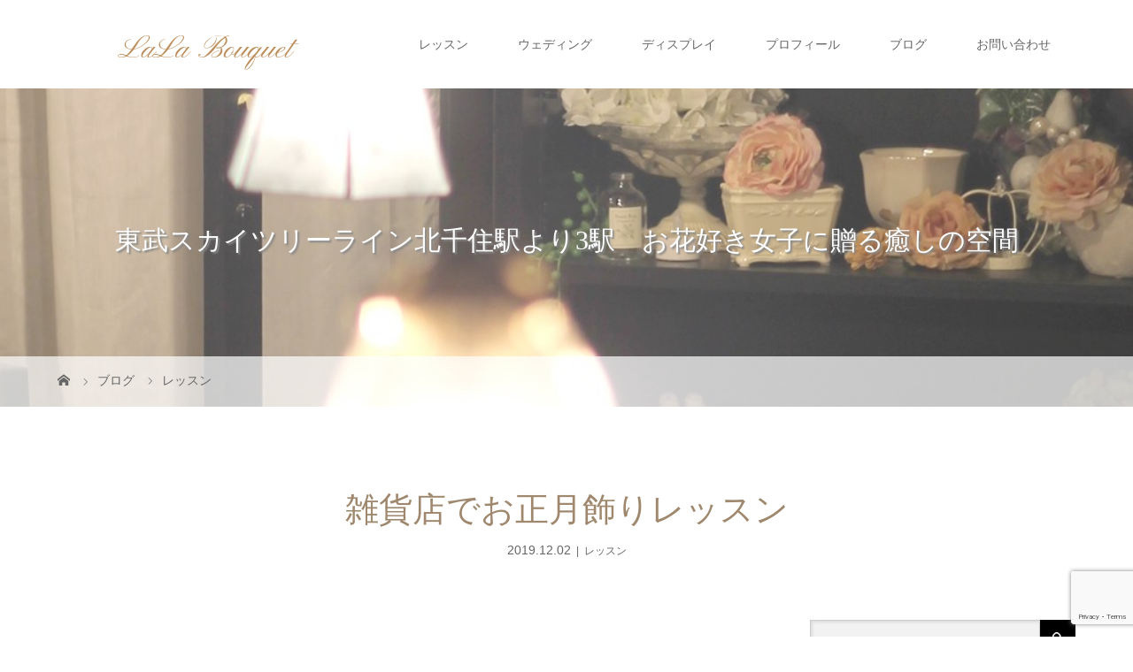

--- FILE ---
content_type: text/html; charset=UTF-8
request_url: https://lalabouquet.com/lesson/shimenawalesson/
body_size: 15598
content:
<!DOCTYPE html>
<html class="pc" lang="ja">
<head>
<meta charset="UTF-8">
<meta name="description" content="都内足立区で気軽に習えるフラワーアレンジメント教室LaLa Bouquetただ今お申込み受付中「お正月飾りのレッスン」（出張編）はこちらからアトリエでのレッスン予定は調整中につきもう少しお待ちくださいm(__)m雑貨店la ...">
<meta name="viewport" content="width=device-width">
<title>雑貨店でお正月飾りレッスン | 東京足立区気軽に習えるフラワーアレンジメント教室　lalabouquet（ララブーケ）</title>
<!--[if lt IE 9]>
<script src="https://lalabouquet.com/wp-content/themes/story_tcd041/js/html5.js"></script>
<![endif]-->
<link rel="pingback" href="https://lalabouquet.com/xmlrpc.php">
<meta name='robots' content='max-image-preview:large' />
<link rel='dns-prefetch' href='//webfonts.sakura.ne.jp' />
<link rel='dns-prefetch' href='//stats.wp.com' />
<link rel="alternate" type="application/rss+xml" title="東京足立区気軽に習えるフラワーアレンジメント教室　lalabouquet（ララブーケ） &raquo; 雑貨店でお正月飾りレッスン のコメントのフィード" href="https://lalabouquet.com/lesson/shimenawalesson/feed/" />
<script type="text/javascript">
window._wpemojiSettings = {"baseUrl":"https:\/\/s.w.org\/images\/core\/emoji\/14.0.0\/72x72\/","ext":".png","svgUrl":"https:\/\/s.w.org\/images\/core\/emoji\/14.0.0\/svg\/","svgExt":".svg","source":{"concatemoji":"https:\/\/lalabouquet.com\/wp-includes\/js\/wp-emoji-release.min.js?ver=6.3.7"}};
/*! This file is auto-generated */
!function(i,n){var o,s,e;function c(e){try{var t={supportTests:e,timestamp:(new Date).valueOf()};sessionStorage.setItem(o,JSON.stringify(t))}catch(e){}}function p(e,t,n){e.clearRect(0,0,e.canvas.width,e.canvas.height),e.fillText(t,0,0);var t=new Uint32Array(e.getImageData(0,0,e.canvas.width,e.canvas.height).data),r=(e.clearRect(0,0,e.canvas.width,e.canvas.height),e.fillText(n,0,0),new Uint32Array(e.getImageData(0,0,e.canvas.width,e.canvas.height).data));return t.every(function(e,t){return e===r[t]})}function u(e,t,n){switch(t){case"flag":return n(e,"\ud83c\udff3\ufe0f\u200d\u26a7\ufe0f","\ud83c\udff3\ufe0f\u200b\u26a7\ufe0f")?!1:!n(e,"\ud83c\uddfa\ud83c\uddf3","\ud83c\uddfa\u200b\ud83c\uddf3")&&!n(e,"\ud83c\udff4\udb40\udc67\udb40\udc62\udb40\udc65\udb40\udc6e\udb40\udc67\udb40\udc7f","\ud83c\udff4\u200b\udb40\udc67\u200b\udb40\udc62\u200b\udb40\udc65\u200b\udb40\udc6e\u200b\udb40\udc67\u200b\udb40\udc7f");case"emoji":return!n(e,"\ud83e\udef1\ud83c\udffb\u200d\ud83e\udef2\ud83c\udfff","\ud83e\udef1\ud83c\udffb\u200b\ud83e\udef2\ud83c\udfff")}return!1}function f(e,t,n){var r="undefined"!=typeof WorkerGlobalScope&&self instanceof WorkerGlobalScope?new OffscreenCanvas(300,150):i.createElement("canvas"),a=r.getContext("2d",{willReadFrequently:!0}),o=(a.textBaseline="top",a.font="600 32px Arial",{});return e.forEach(function(e){o[e]=t(a,e,n)}),o}function t(e){var t=i.createElement("script");t.src=e,t.defer=!0,i.head.appendChild(t)}"undefined"!=typeof Promise&&(o="wpEmojiSettingsSupports",s=["flag","emoji"],n.supports={everything:!0,everythingExceptFlag:!0},e=new Promise(function(e){i.addEventListener("DOMContentLoaded",e,{once:!0})}),new Promise(function(t){var n=function(){try{var e=JSON.parse(sessionStorage.getItem(o));if("object"==typeof e&&"number"==typeof e.timestamp&&(new Date).valueOf()<e.timestamp+604800&&"object"==typeof e.supportTests)return e.supportTests}catch(e){}return null}();if(!n){if("undefined"!=typeof Worker&&"undefined"!=typeof OffscreenCanvas&&"undefined"!=typeof URL&&URL.createObjectURL&&"undefined"!=typeof Blob)try{var e="postMessage("+f.toString()+"("+[JSON.stringify(s),u.toString(),p.toString()].join(",")+"));",r=new Blob([e],{type:"text/javascript"}),a=new Worker(URL.createObjectURL(r),{name:"wpTestEmojiSupports"});return void(a.onmessage=function(e){c(n=e.data),a.terminate(),t(n)})}catch(e){}c(n=f(s,u,p))}t(n)}).then(function(e){for(var t in e)n.supports[t]=e[t],n.supports.everything=n.supports.everything&&n.supports[t],"flag"!==t&&(n.supports.everythingExceptFlag=n.supports.everythingExceptFlag&&n.supports[t]);n.supports.everythingExceptFlag=n.supports.everythingExceptFlag&&!n.supports.flag,n.DOMReady=!1,n.readyCallback=function(){n.DOMReady=!0}}).then(function(){return e}).then(function(){var e;n.supports.everything||(n.readyCallback(),(e=n.source||{}).concatemoji?t(e.concatemoji):e.wpemoji&&e.twemoji&&(t(e.twemoji),t(e.wpemoji)))}))}((window,document),window._wpemojiSettings);
</script>
<style type="text/css">
img.wp-smiley,
img.emoji {
	display: inline !important;
	border: none !important;
	box-shadow: none !important;
	height: 1em !important;
	width: 1em !important;
	margin: 0 0.07em !important;
	vertical-align: -0.1em !important;
	background: none !important;
	padding: 0 !important;
}
</style>
	<link rel='stylesheet' id='wp-block-library-css' href='https://lalabouquet.com/wp-includes/css/dist/block-library/style.min.css?ver=6.3.7' type='text/css' media='all' />
<style id='wp-block-library-inline-css' type='text/css'>
.has-text-align-justify{text-align:justify;}
</style>
<link rel='stylesheet' id='jetpack-videopress-video-block-view-css' href='https://lalabouquet.com/wp-content/plugins/jetpack/jetpack_vendor/automattic/jetpack-videopress/build/block-editor/blocks/video/view.css?minify=false&#038;ver=34ae973733627b74a14e' type='text/css' media='all' />
<link rel='stylesheet' id='mediaelement-css' href='https://lalabouquet.com/wp-includes/js/mediaelement/mediaelementplayer-legacy.min.css?ver=4.2.17' type='text/css' media='all' />
<link rel='stylesheet' id='wp-mediaelement-css' href='https://lalabouquet.com/wp-includes/js/mediaelement/wp-mediaelement.min.css?ver=6.3.7' type='text/css' media='all' />
<style id='classic-theme-styles-inline-css' type='text/css'>
/*! This file is auto-generated */
.wp-block-button__link{color:#fff;background-color:#32373c;border-radius:9999px;box-shadow:none;text-decoration:none;padding:calc(.667em + 2px) calc(1.333em + 2px);font-size:1.125em}.wp-block-file__button{background:#32373c;color:#fff;text-decoration:none}
</style>
<style id='global-styles-inline-css' type='text/css'>
body{--wp--preset--color--black: #000000;--wp--preset--color--cyan-bluish-gray: #abb8c3;--wp--preset--color--white: #ffffff;--wp--preset--color--pale-pink: #f78da7;--wp--preset--color--vivid-red: #cf2e2e;--wp--preset--color--luminous-vivid-orange: #ff6900;--wp--preset--color--luminous-vivid-amber: #fcb900;--wp--preset--color--light-green-cyan: #7bdcb5;--wp--preset--color--vivid-green-cyan: #00d084;--wp--preset--color--pale-cyan-blue: #8ed1fc;--wp--preset--color--vivid-cyan-blue: #0693e3;--wp--preset--color--vivid-purple: #9b51e0;--wp--preset--gradient--vivid-cyan-blue-to-vivid-purple: linear-gradient(135deg,rgba(6,147,227,1) 0%,rgb(155,81,224) 100%);--wp--preset--gradient--light-green-cyan-to-vivid-green-cyan: linear-gradient(135deg,rgb(122,220,180) 0%,rgb(0,208,130) 100%);--wp--preset--gradient--luminous-vivid-amber-to-luminous-vivid-orange: linear-gradient(135deg,rgba(252,185,0,1) 0%,rgba(255,105,0,1) 100%);--wp--preset--gradient--luminous-vivid-orange-to-vivid-red: linear-gradient(135deg,rgba(255,105,0,1) 0%,rgb(207,46,46) 100%);--wp--preset--gradient--very-light-gray-to-cyan-bluish-gray: linear-gradient(135deg,rgb(238,238,238) 0%,rgb(169,184,195) 100%);--wp--preset--gradient--cool-to-warm-spectrum: linear-gradient(135deg,rgb(74,234,220) 0%,rgb(151,120,209) 20%,rgb(207,42,186) 40%,rgb(238,44,130) 60%,rgb(251,105,98) 80%,rgb(254,248,76) 100%);--wp--preset--gradient--blush-light-purple: linear-gradient(135deg,rgb(255,206,236) 0%,rgb(152,150,240) 100%);--wp--preset--gradient--blush-bordeaux: linear-gradient(135deg,rgb(254,205,165) 0%,rgb(254,45,45) 50%,rgb(107,0,62) 100%);--wp--preset--gradient--luminous-dusk: linear-gradient(135deg,rgb(255,203,112) 0%,rgb(199,81,192) 50%,rgb(65,88,208) 100%);--wp--preset--gradient--pale-ocean: linear-gradient(135deg,rgb(255,245,203) 0%,rgb(182,227,212) 50%,rgb(51,167,181) 100%);--wp--preset--gradient--electric-grass: linear-gradient(135deg,rgb(202,248,128) 0%,rgb(113,206,126) 100%);--wp--preset--gradient--midnight: linear-gradient(135deg,rgb(2,3,129) 0%,rgb(40,116,252) 100%);--wp--preset--font-size--small: 13px;--wp--preset--font-size--medium: 20px;--wp--preset--font-size--large: 36px;--wp--preset--font-size--x-large: 42px;--wp--preset--spacing--20: 0.44rem;--wp--preset--spacing--30: 0.67rem;--wp--preset--spacing--40: 1rem;--wp--preset--spacing--50: 1.5rem;--wp--preset--spacing--60: 2.25rem;--wp--preset--spacing--70: 3.38rem;--wp--preset--spacing--80: 5.06rem;--wp--preset--shadow--natural: 6px 6px 9px rgba(0, 0, 0, 0.2);--wp--preset--shadow--deep: 12px 12px 50px rgba(0, 0, 0, 0.4);--wp--preset--shadow--sharp: 6px 6px 0px rgba(0, 0, 0, 0.2);--wp--preset--shadow--outlined: 6px 6px 0px -3px rgba(255, 255, 255, 1), 6px 6px rgba(0, 0, 0, 1);--wp--preset--shadow--crisp: 6px 6px 0px rgba(0, 0, 0, 1);}:where(.is-layout-flex){gap: 0.5em;}:where(.is-layout-grid){gap: 0.5em;}body .is-layout-flow > .alignleft{float: left;margin-inline-start: 0;margin-inline-end: 2em;}body .is-layout-flow > .alignright{float: right;margin-inline-start: 2em;margin-inline-end: 0;}body .is-layout-flow > .aligncenter{margin-left: auto !important;margin-right: auto !important;}body .is-layout-constrained > .alignleft{float: left;margin-inline-start: 0;margin-inline-end: 2em;}body .is-layout-constrained > .alignright{float: right;margin-inline-start: 2em;margin-inline-end: 0;}body .is-layout-constrained > .aligncenter{margin-left: auto !important;margin-right: auto !important;}body .is-layout-constrained > :where(:not(.alignleft):not(.alignright):not(.alignfull)){max-width: var(--wp--style--global--content-size);margin-left: auto !important;margin-right: auto !important;}body .is-layout-constrained > .alignwide{max-width: var(--wp--style--global--wide-size);}body .is-layout-flex{display: flex;}body .is-layout-flex{flex-wrap: wrap;align-items: center;}body .is-layout-flex > *{margin: 0;}body .is-layout-grid{display: grid;}body .is-layout-grid > *{margin: 0;}:where(.wp-block-columns.is-layout-flex){gap: 2em;}:where(.wp-block-columns.is-layout-grid){gap: 2em;}:where(.wp-block-post-template.is-layout-flex){gap: 1.25em;}:where(.wp-block-post-template.is-layout-grid){gap: 1.25em;}.has-black-color{color: var(--wp--preset--color--black) !important;}.has-cyan-bluish-gray-color{color: var(--wp--preset--color--cyan-bluish-gray) !important;}.has-white-color{color: var(--wp--preset--color--white) !important;}.has-pale-pink-color{color: var(--wp--preset--color--pale-pink) !important;}.has-vivid-red-color{color: var(--wp--preset--color--vivid-red) !important;}.has-luminous-vivid-orange-color{color: var(--wp--preset--color--luminous-vivid-orange) !important;}.has-luminous-vivid-amber-color{color: var(--wp--preset--color--luminous-vivid-amber) !important;}.has-light-green-cyan-color{color: var(--wp--preset--color--light-green-cyan) !important;}.has-vivid-green-cyan-color{color: var(--wp--preset--color--vivid-green-cyan) !important;}.has-pale-cyan-blue-color{color: var(--wp--preset--color--pale-cyan-blue) !important;}.has-vivid-cyan-blue-color{color: var(--wp--preset--color--vivid-cyan-blue) !important;}.has-vivid-purple-color{color: var(--wp--preset--color--vivid-purple) !important;}.has-black-background-color{background-color: var(--wp--preset--color--black) !important;}.has-cyan-bluish-gray-background-color{background-color: var(--wp--preset--color--cyan-bluish-gray) !important;}.has-white-background-color{background-color: var(--wp--preset--color--white) !important;}.has-pale-pink-background-color{background-color: var(--wp--preset--color--pale-pink) !important;}.has-vivid-red-background-color{background-color: var(--wp--preset--color--vivid-red) !important;}.has-luminous-vivid-orange-background-color{background-color: var(--wp--preset--color--luminous-vivid-orange) !important;}.has-luminous-vivid-amber-background-color{background-color: var(--wp--preset--color--luminous-vivid-amber) !important;}.has-light-green-cyan-background-color{background-color: var(--wp--preset--color--light-green-cyan) !important;}.has-vivid-green-cyan-background-color{background-color: var(--wp--preset--color--vivid-green-cyan) !important;}.has-pale-cyan-blue-background-color{background-color: var(--wp--preset--color--pale-cyan-blue) !important;}.has-vivid-cyan-blue-background-color{background-color: var(--wp--preset--color--vivid-cyan-blue) !important;}.has-vivid-purple-background-color{background-color: var(--wp--preset--color--vivid-purple) !important;}.has-black-border-color{border-color: var(--wp--preset--color--black) !important;}.has-cyan-bluish-gray-border-color{border-color: var(--wp--preset--color--cyan-bluish-gray) !important;}.has-white-border-color{border-color: var(--wp--preset--color--white) !important;}.has-pale-pink-border-color{border-color: var(--wp--preset--color--pale-pink) !important;}.has-vivid-red-border-color{border-color: var(--wp--preset--color--vivid-red) !important;}.has-luminous-vivid-orange-border-color{border-color: var(--wp--preset--color--luminous-vivid-orange) !important;}.has-luminous-vivid-amber-border-color{border-color: var(--wp--preset--color--luminous-vivid-amber) !important;}.has-light-green-cyan-border-color{border-color: var(--wp--preset--color--light-green-cyan) !important;}.has-vivid-green-cyan-border-color{border-color: var(--wp--preset--color--vivid-green-cyan) !important;}.has-pale-cyan-blue-border-color{border-color: var(--wp--preset--color--pale-cyan-blue) !important;}.has-vivid-cyan-blue-border-color{border-color: var(--wp--preset--color--vivid-cyan-blue) !important;}.has-vivid-purple-border-color{border-color: var(--wp--preset--color--vivid-purple) !important;}.has-vivid-cyan-blue-to-vivid-purple-gradient-background{background: var(--wp--preset--gradient--vivid-cyan-blue-to-vivid-purple) !important;}.has-light-green-cyan-to-vivid-green-cyan-gradient-background{background: var(--wp--preset--gradient--light-green-cyan-to-vivid-green-cyan) !important;}.has-luminous-vivid-amber-to-luminous-vivid-orange-gradient-background{background: var(--wp--preset--gradient--luminous-vivid-amber-to-luminous-vivid-orange) !important;}.has-luminous-vivid-orange-to-vivid-red-gradient-background{background: var(--wp--preset--gradient--luminous-vivid-orange-to-vivid-red) !important;}.has-very-light-gray-to-cyan-bluish-gray-gradient-background{background: var(--wp--preset--gradient--very-light-gray-to-cyan-bluish-gray) !important;}.has-cool-to-warm-spectrum-gradient-background{background: var(--wp--preset--gradient--cool-to-warm-spectrum) !important;}.has-blush-light-purple-gradient-background{background: var(--wp--preset--gradient--blush-light-purple) !important;}.has-blush-bordeaux-gradient-background{background: var(--wp--preset--gradient--blush-bordeaux) !important;}.has-luminous-dusk-gradient-background{background: var(--wp--preset--gradient--luminous-dusk) !important;}.has-pale-ocean-gradient-background{background: var(--wp--preset--gradient--pale-ocean) !important;}.has-electric-grass-gradient-background{background: var(--wp--preset--gradient--electric-grass) !important;}.has-midnight-gradient-background{background: var(--wp--preset--gradient--midnight) !important;}.has-small-font-size{font-size: var(--wp--preset--font-size--small) !important;}.has-medium-font-size{font-size: var(--wp--preset--font-size--medium) !important;}.has-large-font-size{font-size: var(--wp--preset--font-size--large) !important;}.has-x-large-font-size{font-size: var(--wp--preset--font-size--x-large) !important;}
.wp-block-navigation a:where(:not(.wp-element-button)){color: inherit;}
:where(.wp-block-post-template.is-layout-flex){gap: 1.25em;}:where(.wp-block-post-template.is-layout-grid){gap: 1.25em;}
:where(.wp-block-columns.is-layout-flex){gap: 2em;}:where(.wp-block-columns.is-layout-grid){gap: 2em;}
.wp-block-pullquote{font-size: 1.5em;line-height: 1.6;}
</style>
<link rel='stylesheet' id='contact-form-7-css' href='https://lalabouquet.com/wp-content/plugins/contact-form-7/includes/css/styles.css?ver=5.8' type='text/css' media='all' />
<link rel='stylesheet' id='story-slick-css' href='https://lalabouquet.com/wp-content/themes/story_tcd041/css/slick.css?ver=6.3.7' type='text/css' media='all' />
<link rel='stylesheet' id='story-slick-theme-css' href='https://lalabouquet.com/wp-content/themes/story_tcd041/css/slick-theme.css?ver=6.3.7' type='text/css' media='all' />
<link rel='stylesheet' id='story-style-css' href='https://lalabouquet.com/wp-content/themes/story_tcd041/style.css?ver=1.6' type='text/css' media='all' />
<link rel='stylesheet' id='story-responsive-css' href='https://lalabouquet.com/wp-content/themes/story_tcd041/responsive.css?ver=1.6' type='text/css' media='all' />
<link rel='stylesheet' id='story-footer-bar-css' href='https://lalabouquet.com/wp-content/themes/story_tcd041/css/footer-bar.css?ver=1.6' type='text/css' media='all' />
<link rel='stylesheet' id='jetpack_css-css' href='https://lalabouquet.com/wp-content/plugins/jetpack/css/jetpack.css?ver=12.5.1' type='text/css' media='all' />
<script type='text/javascript' src='https://lalabouquet.com/wp-includes/js/jquery/jquery.min.js?ver=3.7.0' id='jquery-core-js'></script>
<script type='text/javascript' src='https://lalabouquet.com/wp-includes/js/jquery/jquery-migrate.min.js?ver=3.4.1' id='jquery-migrate-js'></script>
<script type='text/javascript' src='//webfonts.sakura.ne.jp/js/sakurav3.js?fadein=0&#038;ver=3.1.3' id='typesquare_std-js'></script>
<script type='text/javascript' src='https://lalabouquet.com/wp-content/themes/story_tcd041/js/slick.min.js?ver=1.6' id='story-slick-js'></script>
<script type='text/javascript' src='https://lalabouquet.com/wp-content/themes/story_tcd041/js/functions.js?ver=1.6' id='story-script-js'></script>
<script type='text/javascript' src='https://lalabouquet.com/wp-content/themes/story_tcd041/js/responsive.js?ver=1.6' id='story-responsive-js'></script>
<link rel="https://api.w.org/" href="https://lalabouquet.com/wp-json/" /><link rel="alternate" type="application/json" href="https://lalabouquet.com/wp-json/wp/v2/posts/784" /><link rel="EditURI" type="application/rsd+xml" title="RSD" href="https://lalabouquet.com/xmlrpc.php?rsd" />
<meta name="generator" content="WordPress 6.3.7" />
<link rel="canonical" href="https://lalabouquet.com/lesson/shimenawalesson/" />
<link rel='shortlink' href='https://lalabouquet.com/?p=784' />
<link rel="alternate" type="application/json+oembed" href="https://lalabouquet.com/wp-json/oembed/1.0/embed?url=https%3A%2F%2Flalabouquet.com%2Flesson%2Fshimenawalesson%2F" />
<link rel="alternate" type="text/xml+oembed" href="https://lalabouquet.com/wp-json/oembed/1.0/embed?url=https%3A%2F%2Flalabouquet.com%2Flesson%2Fshimenawalesson%2F&#038;format=xml" />
	<style>img#wpstats{display:none}</style>
		<style type="text/css">

</style>
<link rel="icon" href="https://lalabouquet.com/wp-content/uploads/2019/11/cropped-IMG_5349b-1-32x32.jpg" sizes="32x32" />
<link rel="icon" href="https://lalabouquet.com/wp-content/uploads/2019/11/cropped-IMG_5349b-1-192x192.jpg" sizes="192x192" />
<link rel="apple-touch-icon" href="https://lalabouquet.com/wp-content/uploads/2019/11/cropped-IMG_5349b-1-180x180.jpg" />
<meta name="msapplication-TileImage" content="https://lalabouquet.com/wp-content/uploads/2019/11/cropped-IMG_5349b-1-270x270.jpg" />
		<style type="text/css" id="wp-custom-css">
			/*スライダーの円形*/
.top-slider-logo {
    margin-bottom: 3px;
    width: 100%;
}

.post-content h2 {
/*     font-size: 150%; */
	color:#9f886e;font-family: "Times New Roman", "游明朝", "Yu Mincho", "游明朝体", "YuMincho", "ヒラギノ明朝 Pro W3", "Hiragino Mincho Pro", "HiraMinProN-W3", "HGS明朝E", "ＭＳ Ｐ明朝", "MS PMincho", serif;
	font-weight: 500;

}

.logo {
      width: 310px;
}

.q_button {
    background-color: #d3b2b2;
}

.post-content .style3a {
      border-top: 1px solid 
#c5b8a8;
border-bottom: 1px solid
#c5b8a8;
color:
    #a18563;
}		</style>
		<style>
.content02-button:hover, .button a:hover, .global-nav .sub-menu a:hover, .content02-button:hover, .footer-bar01, .copyright, .nav-links02-previous a, .nav-links02-next a, .pagetop a, #submit_comment:hover, .page-links a:hover, .page-links > span, .pw_form input[type="submit"]:hover, .post-password-form input[type="submit"]:hover { 
	background: #9F886E; 
}
.pb_slider .slick-prev:active, .pb_slider .slick-prev:focus, .pb_slider .slick-prev:hover {
	background: #9F886E url(https://lalabouquet.com/wp-content/themes/story_tcd041/pagebuilder/assets/img/slider_arrow1.png) no-repeat 23px; 
}
.pb_slider .slick-next:active, .pb_slider .slick-next:focus, .pb_slider .slick-next:hover {
	background: #9F886E url(https://lalabouquet.com/wp-content/themes/story_tcd041/pagebuilder/assets/img/slider_arrow2.png) no-repeat 25px 23px; 
}
#comment_textarea textarea:focus, #guest_info input:focus, #comment_textarea textarea:focus { 
	border: 1px solid #9F886E; 
}
.archive-title, .article01-title a, .article02-title a, .article03-title, .article03-category-item:hover, .article05-category-item:hover, .article04-title, .article05-title, .article06-title, .article06-category-item:hover, .column-layout01-title, .column-layout01-title, .column-layout02-title, .column-layout03-title, .column-layout04-title, .column-layout05-title, .column-layout02-title, .column-layout03-title, .column-layout04-title, .column-layout05-title, .content01-title, .content02-button, .content03-title, .content04-title, .footer-gallery-title, .global-nav a:hover,  .global-nav .current-menu-item > a, .headline-primary, .nav-links01-previous a:hover, .nav-links01-next a:hover, .post-title, .styled-post-list1-title:hover, .top-slider-content-inner:after, .breadcrumb a:hover, .article07-title, .post-category a:hover, .post-meta-box a:hover, .post-content a, .color_headline {
color: #9F886E;
}
.content02, .gallery01 .slick-arrow:hover, .global-nav .sub-menu a, .headline-bar, .nav-links02-next a:hover, .nav-links02-previous a:hover, .pagetop a:hover, .top-slider-nav li.active a, .top-slider-nav li:hover a {
background: #C5B8A8;
}
.social-nav-item a:hover:before {
color: #C5B8A8;
}
.article01-title a:hover, .article02-title a:hover, .article03 a:hover .article03-title, .article04 a:hover .article04-title, .article07 a:hover .article07-title, .post-content a:hover, .headline-link:hover {
	color: #73604A;
}
@media only screen and (max-width: 991px) {
	.copyright {
		background: #9F886E;
	}
}
@media only screen and (max-width: 1200px) {
	.global-nav a, .global-nav a:hover {
		background: #C5B8A8;
	}
	.global-nav .sub-menu a {
		background: #9F886E;
	}
}
.headline-font-type {
font-family: "Times New Roman", "游明朝", "Yu Mincho", "游明朝体", "YuMincho", "ヒラギノ明朝 Pro W3", "Hiragino Mincho Pro", "HiraMinProN-W3", "HGS明朝E", "ＭＳ Ｐ明朝", "MS PMincho", serif; font-weight: 500;
}
a:hover .thumbnail01 img, .thumbnail01 img:hover {
	-moz-transform: scale(1.2); -ms-transform: scale(1.2); -o-transform: scale(1.2); -webkit-transform: scale(1.2); transform: scale(1.2); }
.global-nav > ul > li > a {
color: #666666;
}
.article06 a:hover:before {
background: rgba(255, 255, 255, 0.9);
}
.footer-nav-wrapper:before {
background-color: rgba(159, 136, 110, 0.8);
}
p { font-size:16px; }

</style>
<!-- Global site tag (gtag.js) - Google Analytics -->
<script async src="https://www.googletagmanager.com/gtag/js?id=UA-175181579-1"></script>
<script>
  window.dataLayer = window.dataLayer || [];
  function gtag(){dataLayer.push(arguments);}
  gtag('js', new Date());

  gtag('config', 'UA-175181579-1');
</script>
</head>
<body class="post-template-default single single-post postid-784 single-format-standard font-type1">
<header class="header">
	<div class="header-bar " style="background-color: #FFFFFF; color: #666666;">
		<div class="header-bar-inner inner">
			<div class="logo logo-image"><a href="https://lalabouquet.com/" data-label="東京足立区気軽に習えるフラワーアレンジメント教室　lalabouquet（ララブーケ）"><img class="h_logo" src="https://lalabouquet.com/wp-content/uploads/2019/08/log04-2.png" alt="東京足立区気軽に習えるフラワーアレンジメント教室　lalabouquet（ララブーケ）"></a></div>
			<a href="#" id="global-nav-button" class="global-nav-button"></a>
			<nav id="global-nav" class="global-nav"><ul id="menu-main" class="menu"><li id="menu-item-95" class="menu-item menu-item-type-post_type menu-item-object-page menu-item-95"><a href="https://lalabouquet.com/lessonmenu/"><span></span>レッスン</a></li>
<li id="menu-item-96" class="menu-item menu-item-type-post_type menu-item-object-page menu-item-96"><a href="https://lalabouquet.com/wedding-lesson/"><span></span>ウェディング</a></li>
<li id="menu-item-98" class="menu-item menu-item-type-post_type menu-item-object-page menu-item-98"><a href="https://lalabouquet.com/display/"><span></span>ディスプレイ</a></li>
<li id="menu-item-100" class="menu-item menu-item-type-post_type menu-item-object-page menu-item-100"><a href="https://lalabouquet.com/profile/"><span></span>プロフィール</a></li>
<li id="menu-item-419" class="menu-item menu-item-type-post_type menu-item-object-page current_page_parent menu-item-419"><a href="https://lalabouquet.com/blog/"><span></span>ブログ</a></li>
<li id="menu-item-282" class="menu-item menu-item-type-post_type menu-item-object-page menu-item-282"><a href="https://lalabouquet.com/contact/"><span></span>お問い合わせ</a></li>
</ul></nav>		</div>
	</div>
	<div class="signage" style="background-image: url(https://lalabouquet.com/wp-content/uploads/2019/08/atelier4.jpg);">
		<div class="signage-content" style="text-shadow: 2px 2px 2px #888888">
			<h1 class="signage-title headline-font-type" style="color: #FFFFFF; font-size: 30px;">東武スカイツリーライン北千住駅より3駅　お花好き女子に贈る癒しの空間</h1>
			<p class="signage-title-sub" style="color: #FFFFFF; font-size: 18px;"></p>
		</div>
	</div>
	<div class="breadcrumb-wrapper">
		<ul class="breadcrumb inner" itemscope itemtype="http://schema.org/BreadcrumbList">
			<li class="home" itemprop="itemListElement" itemscope itemtype="http://schema.org/ListItem">
				<a href="https://lalabouquet.com/" itemscope itemtype="http://schema.org/Thing" itemprop="item">
					<span itemprop="name">HOME</span>
				</a>
				<meta itemprop="position" content="1" />
			</li>
						<li itemprop="itemListElement" itemscope itemtype="http://schema.org/ListItem">
				<a href="https://lalabouquet.com/blog/">
					<span itemprop="name">ブログ</span>
				</a>
				<meta itemprop="position" content="2" />
			</li>
			<li itemprop="itemListElement" itemscope itemtype="http://schema.org/ListItem">
							<a href="https://lalabouquet.com/category/lesson/" itemscope itemtype="http://schema.org/Thing" itemprop="item">
					<span itemprop="name">レッスン</span>
				</a>
							<meta itemprop="position" content="3" />
						</li>
					</ul>
	</div>
</header>
<div class="main">
	<div class="inner">
		<div class="post-header">
			<h1 class="post-title headline-font-type" style="font-size: 38px;">雑貨店でお正月飾りレッスン</h1>
			<p class="post-meta">
				<time class="post-date" datetime="2019-12-02">2019.12.02</time><span class="post-category"><a href="https://lalabouquet.com/category/lesson/" rel="category tag">レッスン</a></span>			</p>
		</div>
		<div class="clearfix">
			<div class="primary fleft">
				<div class="single_share clearfix" id="single_share_top">
<div class="share-type1 share-top">
 
	<div class="sns mb45">
		<ul class="type1 clearfix">
		</ul>
	</div>
</div>
				</div>
				<p class="post-thumbnail">
<img width="905" height="1280" src="https://lalabouquet.com/wp-content/uploads/2019/12/laf.jpg" class="attachment-post-thumbnail size-post-thumbnail wp-post-image" alt="お正月飾り　１day lesson　都内　足立区　北千住" decoding="async" fetchpriority="high" srcset="https://lalabouquet.com/wp-content/uploads/2019/12/laf.jpg 905w, https://lalabouquet.com/wp-content/uploads/2019/12/laf-212x300.jpg 212w, https://lalabouquet.com/wp-content/uploads/2019/12/laf-724x1024.jpg 724w, https://lalabouquet.com/wp-content/uploads/2019/12/laf-768x1086.jpg 768w" sizes="(max-width: 905px) 100vw, 905px" />				</p>
				<div class="post-content" style="font-size: 16px;">
<h2 style="text-align: center;">都内足立区で気軽に習えるフラワーアレンジメント教室LaLa Bouquet</h2>
<p style="text-align: center;">ただ今お申込み受付中「お正月飾りのレッスン」（出張編）は<a href="https://lalabouquet.com/wp-admin/post.php?post=788&amp;action=edit">こちら</a>から<br />
アトリエでのレッスン予定は調整中につきもう少しお待ちくださいm(__)m</p>
<h3 class="style3a">雑貨店la feuilleさんでのお正月飾り１day lesson</h3>
<p>北千住にありますハンドメイド雑貨店la feuilleさんにての１day lesson<br />
不定期ですが月イチで開催させて頂いてます。<br />
さて年内最後となります今月はやっぱりこれ！<br />
<strong>「好きなお花を選んで作るお正月飾り作り」<br />
</strong></p>
<p>昨年も大変に盛り上がりました！<br />
la feuilleさん小さな可愛いお店なのですが<br />
店内に用意された机いっぱいに花材を広げて<br />
みなさんしめ縄片手に立ち上がっての作業</p>
<p>お店はもちろん営業中ですので<br />
お買い物にいらしたお客様もビックリ( ﾟДﾟ)ですね。</p>
<h3 class="style3a">お花はお色ごとにたくさんお持ちします</h3>
<p>もーそこから楽しい<br />
さらにリーフはゴールドにしようか松でいくか<br />
凧はつけようかお扇子にしようか<br />
松ぼっくりをつけようかハスにしようかなどなど<br />
悩みまくりです（楽しいお悩み♪）</p>
<p>そうやって悩んで生まれた子はやっぱり愛おしい<br />
それがこのレッスンの楽しいところ（＾＾）</p>
<p>お正月飾りは飾る時期は短いですが<br />
（あ、毎年飾ってますという方もいらっしゃいます）<br />
世界に一つだけ<br />
愛情たっぷりのお飾りで新しい年神様をお迎えしましょう。</p>
<p>お申込みは<a href="http://lafeuille405.blog38.fc2.com/">la feuille</a>さんへお願いします。</p>
<h3 class="style3a">マルシェ無事に終了しました</h3>
<p>先週末のママ和魂さん主宰&#8221;和マルシェin winter&#8221;無事に終了いたしました。<br />
ワークショップにご参加いただいた皆様、お買い上げ下さった皆様<br />
本当にありがとうございましたm(__)m</p>
<p>予定数を大幅に上回るご参加に感謝感謝です。<br />
いそがしくて昼食も取れませんでしたが<br />
（カフェのランチも美味しそうだったなぁ）<br />
出来上がった作品を手にされた皆様の笑顔が<br />
美味しいご褒美です。<br />
（皆様の素敵な作品を一枚も撮れませんでした…入手出来次第アップ出来ましたらと思っております）</p>
<p>また機会がありましたらどうぞよろしくお願い致します。<br />
スタッフの皆様もありがとうございました<span style="display: inline !important; float: none; background-color: #ffffff; color: #333333; cursor: text; font-family: Verdana,'ヒラギノ角ゴ ProN W3','Hiragino Kaku Gothic ProN','メイリオ',Meiryo,sans-serif; font-size: 100%; font-style: normal; font-variant: normal; font-weight: 400; letter-spacing: normal; orphans: 2; text-align: left; text-decoration: none; text-indent: 0px; text-transform: none; -webkit-text-stroke-width: 0px; white-space: normal; word-spacing: 0px;">m(__)m</span></p>
<p>&nbsp;</p>
				</div>
				<!-- banner1 -->
				<div class="single_share clearfix" id="single_share_bottom">
<div class="share-type1 share-btm">
 
	<div class="sns mt10">
		<ul class="type1 clearfix">
		</ul>
	</div>
</div>
				</div>
				<ul class="post-meta-box clearfix">
					<li class="post-meta-box-item post-meta-box-author">投稿者: <a href="https://lalabouquet.com/author/lalabouquet-hp/" title="lalabouquet-hp の投稿" rel="author">lalabouquet-hp</a></li>
					<li class="post-meta-box-item post-meta-box-category"><a href="https://lalabouquet.com/category/lesson/" rel="category tag">レッスン</a></li>
					<li class="post-meta-box-item post-meta-box-comment">コメント: <a href="#comment_headline">0</a></li>
				</ul>
				<ul class="nav-links01 headline-font-type clearfix">
					<li class="nav-links01-previous">
						<a href="https://lalabouquet.com/%e3%82%a4%e3%83%99%e3%83%b3%e3%83%88/xmaswreath/">クリスマスリースも販売します</a>
					</li>
					<li class="nav-links01-next">
						<a href="https://lalabouquet.com/lesson/orderarrangement-2/">オーダーのお品と12月のアトリエレッスン</a>
					</li>
				</ul>
				<!-- banner2 -->
				<section>
<h3 class="headline-bar headline-comment">コメント</h3>
<div id="comment_header" class="clearfix">
	<ul id="comment_header_right">
		<li id="trackback_switch"><a href="javascript:void(0);">トラックバック ( 0 )</a></li>
   		<li id="comment_switch" class="comment_switch_active"><a href="javascript:void(0);">コメント ( 0 )</a></li>
	</ul>
</div><!-- END #comment_header -->
<div id="comments">
	<!-- start commnet -->
	<div id="comment_area">
  		<ol class="commentlist">
			<li class="comment">
     			<div class="comment-content"><p class="no_comment">この記事へのコメントはありません。</p></div>
    		</li>
		</ol>
		<!-- comments END -->
	</div><!-- #comment_area END -->
 	<!-- start trackback -->
 	<div id="trackback_area">
		<ol class="commentlist">
   			<li class="comment"><div class="comment-content"><p class="no_comment">この記事へのトラックバックはありません。</p></div></li>
		</ol>
  		<div id="trackback_url_area">
   			<label for="trackback_url">トラックバック URL</label>
   			<input type="text" name="trackback_url" id="trackback_url" size="60" value="https://lalabouquet.com/lesson/shimenawalesson/trackback/" readonly="readonly" onfocus="this.select()">
  		</div>
	<!-- trackback end -->
	</div><!-- #trackback_area END -->
	<fieldset class="comment_form_wrapper" id="respond">
		<div id="cancel_comment_reply"><a rel="nofollow" id="cancel-comment-reply-link" href="/lesson/shimenawalesson/#respond" style="display:none;">返信をキャンセルする。</a></div>
			<form action="https://lalabouquet.com/wp-comments-post.php" method="post" id="commentform">
				<div id="guest_info">
    				<div id="guest_name"><label for="author"><span>名前</span>( 必須 )</label><input type="text" name="author" id="author" value="" size="22" tabindex="1" aria-required='true'></div>
    				<div id="guest_email"><label for="email"><span>E-MAIL</span>( 必須 ) ※ 公開されません</label><input type="text" name="email" id="email" value="" size="22" tabindex="2" aria-required='true'></div>
    				<div id="guest_url"><label for="url"><span>URL</span></label><input type="text" name="url" id="url" value="" size="22" tabindex="3"></div>
				</div>
				<div id="comment_textarea">
					<label for="comment"><span>コメント内容</span></label>
    				<textarea name="comment" id="comment" cols="50" rows="10" tabindex="4"></textarea>
   				</div>
				<div id="submit_comment_wrapper">
<p style="display: none;"><input type="hidden" id="akismet_comment_nonce" name="akismet_comment_nonce" value="e525ac4128" /></p><p style="display: none !important;"><label>&#916;<textarea name="ak_hp_textarea" cols="45" rows="8" maxlength="100"></textarea></label><input type="hidden" id="ak_js_1" name="ak_js" value="221"/><script>document.getElementById( "ak_js_1" ).setAttribute( "value", ( new Date() ).getTime() );</script></p>					<input name="submit" type="submit" id="submit_comment" tabindex="5" value="コメントをする" title="コメントをする" alt="コメントをする">
   				</div>
   				<div id="input_hidden_field">
<input type='hidden' name='comment_post_ID' value='784' id='comment_post_ID' />
<input type='hidden' name='comment_parent' id='comment_parent' value='0' />
				</div>
			</form>
 	</fieldset><!-- #comment-form-area END -->
</div><!-- #comment end -->
				</section>

				<section>
					<h3 class="headline-bar">関連記事</h3>
					<div class="flex flex-wrap">
						<article class="article01 clearfix">
							<a class="article01-thumbnail thumbnail01" href="https://lalabouquet.com/lesson/lesson-15/">
<img width="280" height="280" src="https://lalabouquet.com/wp-content/uploads/2020/09/budda-280x280.jpg" class="attachment-size1 size-size1 wp-post-image" alt="ブッダナッツアレンジ　フラワーアレンジメント教室　1dayレッスン" decoding="async" srcset="https://lalabouquet.com/wp-content/uploads/2020/09/budda-280x280.jpg 280w, https://lalabouquet.com/wp-content/uploads/2020/09/budda-300x300.jpg 300w, https://lalabouquet.com/wp-content/uploads/2020/09/budda-150x150.jpg 150w, https://lalabouquet.com/wp-content/uploads/2020/09/budda-120x120.jpg 120w, https://lalabouquet.com/wp-content/uploads/2020/09/budda.jpg 400w" sizes="(max-width: 280px) 100vw, 280px" />							</a>
							<h4 class="article01-title headline-font-type">
								<a href="https://lalabouquet.com/lesson/lesson-15/">レッスン作品のご紹介</a>
							</h4>
						</article>
						<article class="article01 clearfix">
							<a class="article01-thumbnail thumbnail01" href="https://lalabouquet.com/lesson/freelesson-3/">
<img width="280" height="280" src="https://lalabouquet.com/wp-content/uploads/2020/02/IMG_5587b-280x280.jpg" class="attachment-size1 size-size1 wp-post-image" alt="お供えアレンジメント　レッスン　東京　足立区" decoding="async" srcset="https://lalabouquet.com/wp-content/uploads/2020/02/IMG_5587b-280x280.jpg 280w, https://lalabouquet.com/wp-content/uploads/2020/02/IMG_5587b-150x150.jpg 150w, https://lalabouquet.com/wp-content/uploads/2020/02/IMG_5587b-300x300.jpg 300w, https://lalabouquet.com/wp-content/uploads/2020/02/IMG_5587b-120x120.jpg 120w" sizes="(max-width: 280px) 100vw, 280px" />							</a>
							<h4 class="article01-title headline-font-type">
								<a href="https://lalabouquet.com/lesson/freelesson-3/">フリーレッスン作品のご紹介</a>
							</h4>
						</article>
						<article class="article01 clearfix">
							<a class="article01-thumbnail thumbnail01" href="https://lalabouquet.com/lesson/lesson-11/">
<img width="280" height="280" src="https://lalabouquet.com/wp-content/uploads/2020/07/les2-280x280.jpg" class="attachment-size1 size-size1 wp-post-image" alt="花　体験レッスン　足立区　ララブーケ" decoding="async" loading="lazy" srcset="https://lalabouquet.com/wp-content/uploads/2020/07/les2-280x280.jpg 280w, https://lalabouquet.com/wp-content/uploads/2020/07/les2-300x300.jpg 300w, https://lalabouquet.com/wp-content/uploads/2020/07/les2-150x150.jpg 150w, https://lalabouquet.com/wp-content/uploads/2020/07/les2-120x120.jpg 120w, https://lalabouquet.com/wp-content/uploads/2020/07/les2.jpg 380w" sizes="(max-width: 280px) 100vw, 280px" />							</a>
							<h4 class="article01-title headline-font-type">
								<a href="https://lalabouquet.com/lesson/lesson-11/">お問い合わせを下さる皆様へ＆レッスン作品...</a>
							</h4>
						</article>
						<article class="article01 clearfix">
							<a class="article01-thumbnail thumbnail01" href="https://lalabouquet.com/lesson/xmaslesson-2/">
<img width="280" height="280" src="https://lalabouquet.com/wp-content/uploads/2019/11/chr1-280x280.jpg" class="attachment-size1 size-size1 wp-post-image" alt="クリスマスレッスン　足立区　フラワーアレンジメント　ララブーケ" decoding="async" loading="lazy" srcset="https://lalabouquet.com/wp-content/uploads/2019/11/chr1-280x280.jpg 280w, https://lalabouquet.com/wp-content/uploads/2019/11/chr1-150x150.jpg 150w, https://lalabouquet.com/wp-content/uploads/2019/11/chr1-300x300.jpg 300w, https://lalabouquet.com/wp-content/uploads/2019/11/chr1-120x120.jpg 120w, https://lalabouquet.com/wp-content/uploads/2019/11/chr1.jpg 462w" sizes="(max-width: 280px) 100vw, 280px" />							</a>
							<h4 class="article01-title headline-font-type">
								<a href="https://lalabouquet.com/lesson/xmaslesson-2/">クリスマスレッスンサンプル（クリスマスツ...</a>
							</h4>
						</article>
						<article class="article01 clearfix">
							<a class="article01-thumbnail thumbnail01" href="https://lalabouquet.com/lesson/lesson-38/">
<img width="280" height="280" src="https://lalabouquet.com/wp-content/uploads/2021/06/IMG_8248b-280x280.jpg" class="attachment-size1 size-size1 wp-post-image" alt="" decoding="async" loading="lazy" srcset="https://lalabouquet.com/wp-content/uploads/2021/06/IMG_8248b-280x280.jpg 280w, https://lalabouquet.com/wp-content/uploads/2021/06/IMG_8248b-300x300.jpg 300w, https://lalabouquet.com/wp-content/uploads/2021/06/IMG_8248b-150x150.jpg 150w, https://lalabouquet.com/wp-content/uploads/2021/06/IMG_8248b-120x120.jpg 120w, https://lalabouquet.com/wp-content/uploads/2021/06/IMG_8248b.jpg 400w" sizes="(max-width: 280px) 100vw, 280px" />							</a>
							<h4 class="article01-title headline-font-type">
								<a href="https://lalabouquet.com/lesson/lesson-38/">あじさいリースのご紹介と6月のレッスン</a>
							</h4>
						</article>
						<article class="article01 clearfix">
							<a class="article01-thumbnail thumbnail01" href="https://lalabouquet.com/lesson/lesson-49/">
<img width="280" height="280" src="https://lalabouquet.com/wp-content/uploads/2021/10/33-280x280.jpg" class="attachment-size1 size-size1 wp-post-image" alt="フラワーアレンジメントレッスン　東京　ララブーケ" decoding="async" loading="lazy" srcset="https://lalabouquet.com/wp-content/uploads/2021/10/33-280x280.jpg 280w, https://lalabouquet.com/wp-content/uploads/2021/10/33-150x150.jpg 150w, https://lalabouquet.com/wp-content/uploads/2021/10/33-300x300.jpg 300w, https://lalabouquet.com/wp-content/uploads/2021/10/33-120x120.jpg 120w" sizes="(max-width: 280px) 100vw, 280px" />							</a>
							<h4 class="article01-title headline-font-type">
								<a href="https://lalabouquet.com/lesson/lesson-49/">毎日ハロウィンありがとうございます</a>
							</h4>
						</article>
						<article class="article01 clearfix">
							<a class="article01-thumbnail thumbnail01" href="https://lalabouquet.com/lesson/lesson-51/">
<img width="280" height="280" src="https://lalabouquet.com/wp-content/uploads/2021/11/14-280x280.jpg" class="attachment-size1 size-size1 wp-post-image" alt="お正月飾り　しめ縄レッスン" decoding="async" loading="lazy" srcset="https://lalabouquet.com/wp-content/uploads/2021/11/14-280x280.jpg 280w, https://lalabouquet.com/wp-content/uploads/2021/11/14-150x150.jpg 150w, https://lalabouquet.com/wp-content/uploads/2021/11/14-300x300.jpg 300w, https://lalabouquet.com/wp-content/uploads/2021/11/14-120x120.jpg 120w" sizes="(max-width: 280px) 100vw, 280px" />							</a>
							<h4 class="article01-title headline-font-type">
								<a href="https://lalabouquet.com/lesson/lesson-51/">2wayもおススメなお話と12月の予定</a>
							</h4>
						</article>
						<article class="article01 clearfix">
							<a class="article01-thumbnail thumbnail01" href="https://lalabouquet.com/lesson/lesson-22/">
<img width="280" height="280" src="https://lalabouquet.com/wp-content/uploads/2020/11/IMG_7179b-280x280.jpg" class="attachment-size1 size-size1 wp-post-image" alt="フラワーアレンジメントレッスン　足立区　ララブーケ" decoding="async" loading="lazy" srcset="https://lalabouquet.com/wp-content/uploads/2020/11/IMG_7179b-280x280.jpg 280w, https://lalabouquet.com/wp-content/uploads/2020/11/IMG_7179b-150x150.jpg 150w, https://lalabouquet.com/wp-content/uploads/2020/11/IMG_7179b-300x300.jpg 300w, https://lalabouquet.com/wp-content/uploads/2020/11/IMG_7179b-120x120.jpg 120w" sizes="(max-width: 280px) 100vw, 280px" />							</a>
							<h4 class="article01-title headline-font-type">
								<a href="https://lalabouquet.com/lesson/lesson-22/">フリーレッスン作品のご紹介</a>
							</h4>
						</article>
					</div>
				</section>
			</div>
		<div class="secondary fright">
<div class="side_widget clearfix widget_search" id="search-3">
<form role="search" method="get" id="searchform" class="searchform" action="https://lalabouquet.com/">
				<div>
					<label class="screen-reader-text" for="s">検索:</label>
					<input type="text" value="" name="s" id="s" />
					<input type="submit" id="searchsubmit" value="検索" />
				</div>
			</form></div>
<div class="side_widget clearfix widget_media_video" id="media_video-2">
<h4 class="headline-bar">アトリエの様子です</h4><div style="width:100%;" class="wp-video"><!--[if lt IE 9]><script>document.createElement('video');</script><![endif]-->
<video class="wp-video-shortcode" id="video-784-1" preload="metadata" controls="controls"><source type="video/youtube" src="https://www.youtube.com/watch?v=3opHonBQftc&#038;_=1" /><a href="https://www.youtube.com/watch?v=3opHonBQftc">https://www.youtube.com/watch?v=3opHonBQftc</a></video></div></div>

		<div class="side_widget clearfix widget_recent_entries" id="recent-posts-3">

		<h4 class="headline-bar">最近の投稿</h4>
		<ul>
											<li>
					<a href="https://lalabouquet.com/%e6%9c%aa%e5%88%86%e9%a1%9e/news/">お知らせ</a>
									</li>
											<li>
					<a href="https://lalabouquet.com/lesson/lesson-79/">みなさまの作品ご紹介</a>
									</li>
											<li>
					<a href="https://lalabouquet.com/%e6%9c%aa%e5%88%86%e9%a1%9e/januarylesson/">1月のレッスンサンプルと作品のご紹介</a>
									</li>
											<li>
					<a href="https://lalabouquet.com/other/goaisatsu/">新年のご挨拶と皆様の作品紹介</a>
									</li>
											<li>
					<a href="https://lalabouquet.com/lesson/lesson-78/">12月のレッスンにつきましてと皆様の作品のご紹介</a>
									</li>
					</ul>

		</div>
<div class="side_widget clearfix widget_media_image" id="media_image-2">
<a href="https://lalabouquet.com/contact/"><img width="300" height="169" src="https://lalabouquet.com/wp-content/uploads/2019/10/ban6-300x169.png" class="image wp-image-550  attachment-medium size-medium" alt="" decoding="async" style="max-width: 100%; height: auto;" loading="lazy" srcset="https://lalabouquet.com/wp-content/uploads/2019/10/ban6-300x169.png 300w, https://lalabouquet.com/wp-content/uploads/2019/10/ban6.png 560w" sizes="(max-width: 300px) 100vw, 300px" /></a></div>
<div class="side_widget clearfix tcdw_category_list_widget" id="tcdw_category_list_widget-2">
<h4 class="headline-bar mb0">カテゴリー</h4>		<ul class="list-group">
				<li class="cat-item cat-item-8"><a href="https://lalabouquet.com/category/atelier/">アトリエ</a>
</li>
	<li class="cat-item cat-item-14"><a href="https://lalabouquet.com/category/%e3%82%a4%e3%83%99%e3%83%b3%e3%83%88/">イベント</a>
</li>
	<li class="cat-item cat-item-12"><a href="https://lalabouquet.com/category/wedding/">ウェディング</a>
</li>
	<li class="cat-item cat-item-13"><a href="https://lalabouquet.com/category/other/">その他</a>
</li>
	<li class="cat-item cat-item-5"><a href="https://lalabouquet.com/category/display/">ディスプレイ</a>
</li>
	<li class="cat-item cat-item-10"><a href="https://lalabouquet.com/category/lesson/">レッスン</a>
</li>
	<li class="cat-item cat-item-15"><a href="https://lalabouquet.com/category/%e3%83%af%e3%83%bc%e3%82%af%e3%82%b7%e3%83%a7%e3%83%83%e3%83%97/">ワークショップ</a>
</li>
	<li class="cat-item cat-item-11"><a href="https://lalabouquet.com/category/arrangement/">作品</a>
</li>
	<li class="cat-item cat-item-1"><a href="https://lalabouquet.com/category/%e6%9c%aa%e5%88%86%e9%a1%9e/">未分類</a>
</li>
		</ul>
		</div>
<div class="side_widget clearfix tcdw_archive_list_widget" id="tcdw_archive_list_widget-2">
<h4 class="headline-bar">月別</h4>		<div class="select">
			<select name="archive-dropdown" onChange='document.location.href=this.options[this.selectedIndex].value;'> 
				<option value="">アーカイブ</option> 
					<option value='https://lalabouquet.com/2023/02/'> 2023年2月 &nbsp;(1)</option>
	<option value='https://lalabouquet.com/2023/01/'> 2023年1月 &nbsp;(3)</option>
	<option value='https://lalabouquet.com/2022/12/'> 2022年12月 &nbsp;(1)</option>
	<option value='https://lalabouquet.com/2022/11/'> 2022年11月 &nbsp;(3)</option>
	<option value='https://lalabouquet.com/2022/10/'> 2022年10月 &nbsp;(1)</option>
	<option value='https://lalabouquet.com/2022/09/'> 2022年9月 &nbsp;(2)</option>
	<option value='https://lalabouquet.com/2022/08/'> 2022年8月 &nbsp;(2)</option>
	<option value='https://lalabouquet.com/2022/07/'> 2022年7月 &nbsp;(3)</option>
	<option value='https://lalabouquet.com/2022/06/'> 2022年6月 &nbsp;(2)</option>
	<option value='https://lalabouquet.com/2022/05/'> 2022年5月 &nbsp;(5)</option>
	<option value='https://lalabouquet.com/2022/04/'> 2022年4月 &nbsp;(4)</option>
	<option value='https://lalabouquet.com/2022/03/'> 2022年3月 &nbsp;(5)</option>
	<option value='https://lalabouquet.com/2022/02/'> 2022年2月 &nbsp;(3)</option>
	<option value='https://lalabouquet.com/2022/01/'> 2022年1月 &nbsp;(4)</option>
	<option value='https://lalabouquet.com/2021/12/'> 2021年12月 &nbsp;(7)</option>
	<option value='https://lalabouquet.com/2021/11/'> 2021年11月 &nbsp;(4)</option>
	<option value='https://lalabouquet.com/2021/10/'> 2021年10月 &nbsp;(6)</option>
	<option value='https://lalabouquet.com/2021/09/'> 2021年9月 &nbsp;(6)</option>
	<option value='https://lalabouquet.com/2021/08/'> 2021年8月 &nbsp;(6)</option>
	<option value='https://lalabouquet.com/2021/07/'> 2021年7月 &nbsp;(6)</option>
	<option value='https://lalabouquet.com/2021/06/'> 2021年6月 &nbsp;(6)</option>
	<option value='https://lalabouquet.com/2021/05/'> 2021年5月 &nbsp;(4)</option>
	<option value='https://lalabouquet.com/2021/04/'> 2021年4月 &nbsp;(6)</option>
	<option value='https://lalabouquet.com/2021/03/'> 2021年3月 &nbsp;(7)</option>
	<option value='https://lalabouquet.com/2021/02/'> 2021年2月 &nbsp;(3)</option>
	<option value='https://lalabouquet.com/2021/01/'> 2021年1月 &nbsp;(7)</option>
	<option value='https://lalabouquet.com/2020/12/'> 2020年12月 &nbsp;(8)</option>
	<option value='https://lalabouquet.com/2020/11/'> 2020年11月 &nbsp;(6)</option>
	<option value='https://lalabouquet.com/2020/10/'> 2020年10月 &nbsp;(7)</option>
	<option value='https://lalabouquet.com/2020/09/'> 2020年9月 &nbsp;(6)</option>
	<option value='https://lalabouquet.com/2020/08/'> 2020年8月 &nbsp;(4)</option>
	<option value='https://lalabouquet.com/2020/07/'> 2020年7月 &nbsp;(7)</option>
	<option value='https://lalabouquet.com/2020/06/'> 2020年6月 &nbsp;(10)</option>
	<option value='https://lalabouquet.com/2020/05/'> 2020年5月 &nbsp;(7)</option>
	<option value='https://lalabouquet.com/2020/04/'> 2020年4月 &nbsp;(9)</option>
	<option value='https://lalabouquet.com/2020/03/'> 2020年3月 &nbsp;(9)</option>
	<option value='https://lalabouquet.com/2020/02/'> 2020年2月 &nbsp;(8)</option>
	<option value='https://lalabouquet.com/2020/01/'> 2020年1月 &nbsp;(9)</option>
	<option value='https://lalabouquet.com/2019/12/'> 2019年12月 &nbsp;(11)</option>
	<option value='https://lalabouquet.com/2019/11/'> 2019年11月 &nbsp;(12)</option>
	<option value='https://lalabouquet.com/2019/10/'> 2019年10月 &nbsp;(11)</option>
	<option value='https://lalabouquet.com/2019/09/'> 2019年9月 &nbsp;(8)</option>
	<option value='https://lalabouquet.com/2019/08/'> 2019年8月 &nbsp;(2)</option>
			</select>
		</div>
		</div>
<div class="side_widget clearfix widget_media_image" id="media_image-8">
<h4 class="headline-bar">LINEのご登録はこちらからどうぞ</h4><a href="https://lin.ee/b9wS0WI"><img width="150" height="150" src="https://lalabouquet.com/wp-content/uploads/2020/04/lineqr-150x150.png" class="image wp-image-1288  attachment-thumbnail size-thumbnail" alt="" decoding="async" style="max-width: 100%; height: auto;" title="LINEのご登録はこちらからどうぞ" loading="lazy" srcset="https://lalabouquet.com/wp-content/uploads/2020/04/lineqr-150x150.png 150w, https://lalabouquet.com/wp-content/uploads/2020/04/lineqr-300x300.png 300w, https://lalabouquet.com/wp-content/uploads/2020/04/lineqr-280x280.png 280w, https://lalabouquet.com/wp-content/uploads/2020/04/lineqr-120x120.png 120w, https://lalabouquet.com/wp-content/uploads/2020/04/lineqr.png 360w" sizes="(max-width: 150px) 100vw, 150px" /></a></div>
<div class="side_widget clearfix widget_media_image" id="media_image-5">
<h4 class="headline-bar">レッスンのご案内</h4><a href="https://lalabouquet.com/lessonmenu/"><img width="300" height="200" src="https://lalabouquet.com/wp-content/uploads/2021/09/IMG_5283-300x200.jpg" class="image wp-image-2317  attachment-medium size-medium" alt="" decoding="async" style="max-width: 100%; height: auto;" loading="lazy" srcset="https://lalabouquet.com/wp-content/uploads/2021/09/IMG_5283-300x200.jpg 300w, https://lalabouquet.com/wp-content/uploads/2021/09/IMG_5283-1024x683.jpg 1024w, https://lalabouquet.com/wp-content/uploads/2021/09/IMG_5283-768x512.jpg 768w, https://lalabouquet.com/wp-content/uploads/2021/09/IMG_5283-1536x1024.jpg 1536w, https://lalabouquet.com/wp-content/uploads/2021/09/IMG_5283-e1630568275177.jpg 400w" sizes="(max-width: 300px) 100vw, 300px" /></a></div>
		</div>
		</div>
	</div>
</div>
<footer class="footer">
	<section class="footer-gallery">
		<h2 class="footer-gallery-title headline-font-type" style="font-size: 30px;">GALLERY</h2>
		<div class="footer-gallery-slider">
		<article class="article06">
			<a href="https://lalabouquet.com/gallery/299/">
				<img class="article06-thumbnail" src="https://lalabouquet.com/wp-content/uploads/2019/08/gal4-728x504.jpg" alt="">
				<div class="article06-content">
					<h3 class="article06-title headline-font-type"></h3>
							
					<p class="article06-meta"><span class="article06-category"><span class="article06-category-item" data-url="https://lalabouquet.com/gallery_category/gallery/">GALLERY</span></span></p>				</div>
			</a>
		</article>
		<article class="article06">
			<a href="https://lalabouquet.com/gallery/86/">
				<img class="article06-thumbnail" src="https://lalabouquet.com/wp-content/uploads/2019/08/atelier4-728x504.jpg" alt="">
				<div class="article06-content">
					<h3 class="article06-title headline-font-type"></h3>
							
					<p class="article06-meta"><span class="article06-category"><span class="article06-category-item" data-url="https://lalabouquet.com/gallery_category/gallery/">GALLERY</span></span></p>				</div>
			</a>
		</article>
		<article class="article06">
			<a href="https://lalabouquet.com/gallery/70/">
				<img class="article06-thumbnail" src="https://lalabouquet.com/wp-content/uploads/2019/08/gal5-728x504.jpg" alt="">
				<div class="article06-content">
					<h3 class="article06-title headline-font-type"></h3>
							
					<p class="article06-meta"><span class="article06-category"><span class="article06-category-item" data-url="https://lalabouquet.com/gallery_category/gallery/">GALLERY</span></span></p>				</div>
			</a>
		</article>
		<article class="article06">
			<a href="https://lalabouquet.com/gallery/109/">
				<img class="article06-thumbnail" src="https://lalabouquet.com/wp-content/uploads/2019/08/gal3-728x504.jpg" alt="">
				<div class="article06-content">
					<h3 class="article06-title headline-font-type"></h3>
							
					<p class="article06-meta"><span class="article06-category"><span class="article06-category-item" data-url="https://lalabouquet.com/gallery_category/gallery/">GALLERY</span></span></p>				</div>
			</a>
		</article>
		<article class="article06">
			<a href="https://lalabouquet.com/gallery/88/">
				<img class="article06-thumbnail" src="https://lalabouquet.com/wp-content/uploads/2019/08/gal6-728x504.jpg" alt="">
				<div class="article06-content">
					<h3 class="article06-title headline-font-type"></h3>
							
					<p class="article06-meta"><span class="article06-category"><span class="article06-category-item" data-url="https://lalabouquet.com/gallery_category/gallery/">GALLERY</span></span></p>				</div>
			</a>
		</article>
		</div>
	</section>
	<div class="footer-nav-wrapper" style="background-image: url(https://lalabouquet.com/wp-content/uploads/2019/08/fo1hh.jpg);">
		<div class="footer-nav inner">
			<div class="footer-nav-inner">
<div class="footer-widget clearfix widget_nav_menu" id="nav_menu-2">
<div class="menu-footer-container"><ul id="menu-footer" class="menu"><li id="menu-item-283" class="menu-item menu-item-type-post_type menu-item-object-page menu-item-283"><a href="https://lalabouquet.com/contact/">お問い合わせ</a></li>
<li id="menu-item-284" class="menu-item menu-item-type-post_type menu-item-object-page menu-item-284"><a href="https://lalabouquet.com/promotion/">企業様へ</a></li>
<li id="menu-item-285" class="menu-item menu-item-type-post_type menu-item-object-page menu-item-285"><a href="https://lalabouquet.com/display/">ディスプレイ</a></li>
<li id="menu-item-287" class="menu-item menu-item-type-post_type menu-item-object-page menu-item-287"><a href="https://lalabouquet.com/wedding-lesson/">ウェディングレッスン</a></li>
<li id="menu-item-288" class="menu-item menu-item-type-post_type menu-item-object-page menu-item-288"><a href="https://lalabouquet.com/free-lesson/">フリーレッスン</a></li>
<li id="menu-item-289" class="menu-item menu-item-type-post_type menu-item-object-page menu-item-289"><a href="https://lalabouquet.com/lessonmenu/">レッスン</a></li>
<li id="menu-item-290" class="menu-item menu-item-type-post_type menu-item-object-page menu-item-290"><a href="https://lalabouquet.com/trial-lesson/">体験レッスン</a></li>
</ul></div></div>
			</div>
		</div>
	</div>
	<div class="footer-content inner">
		<div class="footer-logo footer-logo-image"><a href="https://lalabouquet.com/"><img class="f_logo" src="https://lalabouquet.com/wp-content/uploads/2019/08/log04-2.png" alt="東京足立区気軽に習えるフラワーアレンジメント教室　lalabouquet（ララブーケ）"></a></div>
		<p class="align1">アトリエは事前にご予約の上お越しください<br />
✉lalabouquet@gmail.com<br />
</p>
	</div>
	<div class="footer-bar01">
		<div class="footer-bar01-inner">
			<ul class="social-nav">
				<li class="social-nav-instagram  social-nav-item"><a href="https://www.instagram.com/lala_bouquet/" target="_blank"></a></li>
			</ul>
			<p class="copyright"><small>Copyright &copy; 東京足立区気軽に習えるフラワーアレンジメント教室　lalabouquet（ララブーケ）. All rights reserved.</small></p>
			<div id="pagetop" class="pagetop">
				<a href="#"></a>
			</div>
		</div>
	</div>
</footer>
<script type='text/javascript' src='https://lalabouquet.com/wp-content/plugins/contact-form-7/includes/swv/js/index.js?ver=5.8' id='swv-js'></script>
<script type='text/javascript' id='contact-form-7-js-extra'>
/* <![CDATA[ */
var wpcf7 = {"api":{"root":"https:\/\/lalabouquet.com\/wp-json\/","namespace":"contact-form-7\/v1"}};
/* ]]> */
</script>
<script type='text/javascript' src='https://lalabouquet.com/wp-content/plugins/contact-form-7/includes/js/index.js?ver=5.8' id='contact-form-7-js'></script>
<script type='text/javascript' src='https://lalabouquet.com/wp-content/themes/story_tcd041/js/comment.js?ver=1.6' id='comment-js'></script>
<script type='text/javascript' src='https://lalabouquet.com/wp-content/themes/story_tcd041/js/footer-bar.js?ver=1.6' id='story-footer-bar-js'></script>
<script type='text/javascript' src='https://www.google.com/recaptcha/api.js?render=6LfLAo0aAAAAADsoGpnqf5heIMQautdYpgVA8P2O&#038;ver=3.0' id='google-recaptcha-js'></script>
<script type='text/javascript' src='https://lalabouquet.com/wp-includes/js/dist/vendor/wp-polyfill-inert.min.js?ver=3.1.2' id='wp-polyfill-inert-js'></script>
<script type='text/javascript' src='https://lalabouquet.com/wp-includes/js/dist/vendor/regenerator-runtime.min.js?ver=0.13.11' id='regenerator-runtime-js'></script>
<script type='text/javascript' src='https://lalabouquet.com/wp-includes/js/dist/vendor/wp-polyfill.min.js?ver=3.15.0' id='wp-polyfill-js'></script>
<script type='text/javascript' id='wpcf7-recaptcha-js-extra'>
/* <![CDATA[ */
var wpcf7_recaptcha = {"sitekey":"6LfLAo0aAAAAADsoGpnqf5heIMQautdYpgVA8P2O","actions":{"homepage":"homepage","contactform":"contactform"}};
/* ]]> */
</script>
<script type='text/javascript' src='https://lalabouquet.com/wp-content/plugins/contact-form-7/modules/recaptcha/index.js?ver=5.8' id='wpcf7-recaptcha-js'></script>
<script defer type='text/javascript' src='https://stats.wp.com/e-202605.js' id='jetpack-stats-js'></script>
<script id="jetpack-stats-js-after" type="text/javascript">
_stq = window._stq || [];
_stq.push([ "view", {v:'ext',blog:'166311740',post:'784',tz:'9',srv:'lalabouquet.com',j:'1:12.5.1'} ]);
_stq.push([ "clickTrackerInit", "166311740", "784" ]);
</script>
<script defer type='text/javascript' src='https://lalabouquet.com/wp-content/plugins/akismet/_inc/akismet-frontend.js?ver=1695173172' id='akismet-frontend-js'></script>
<script id="mediaelement-core-js-before" type="text/javascript">
var mejsL10n = {"language":"ja","strings":{"mejs.download-file":"\u30d5\u30a1\u30a4\u30eb\u3092\u30c0\u30a6\u30f3\u30ed\u30fc\u30c9","mejs.install-flash":"\u3054\u5229\u7528\u306e\u30d6\u30e9\u30a6\u30b6\u30fc\u306f Flash Player \u304c\u7121\u52b9\u306b\u306a\u3063\u3066\u3044\u308b\u304b\u3001\u30a4\u30f3\u30b9\u30c8\u30fc\u30eb\u3055\u308c\u3066\u3044\u307e\u305b\u3093\u3002Flash Player \u30d7\u30e9\u30b0\u30a4\u30f3\u3092\u6709\u52b9\u306b\u3059\u308b\u304b\u3001\u6700\u65b0\u30d0\u30fc\u30b8\u30e7\u30f3\u3092 https:\/\/get.adobe.com\/jp\/flashplayer\/ \u304b\u3089\u30a4\u30f3\u30b9\u30c8\u30fc\u30eb\u3057\u3066\u304f\u3060\u3055\u3044\u3002","mejs.fullscreen":"\u30d5\u30eb\u30b9\u30af\u30ea\u30fc\u30f3","mejs.play":"\u518d\u751f","mejs.pause":"\u505c\u6b62","mejs.time-slider":"\u30bf\u30a4\u30e0\u30b9\u30e9\u30a4\u30c0\u30fc","mejs.time-help-text":"1\u79d2\u9032\u3080\u306b\u306f\u5de6\u53f3\u77e2\u5370\u30ad\u30fc\u3092\u300110\u79d2\u9032\u3080\u306b\u306f\u4e0a\u4e0b\u77e2\u5370\u30ad\u30fc\u3092\u4f7f\u3063\u3066\u304f\u3060\u3055\u3044\u3002","mejs.live-broadcast":"\u751f\u653e\u9001","mejs.volume-help-text":"\u30dc\u30ea\u30e5\u30fc\u30e0\u8abf\u7bc0\u306b\u306f\u4e0a\u4e0b\u77e2\u5370\u30ad\u30fc\u3092\u4f7f\u3063\u3066\u304f\u3060\u3055\u3044\u3002","mejs.unmute":"\u30df\u30e5\u30fc\u30c8\u89e3\u9664","mejs.mute":"\u30df\u30e5\u30fc\u30c8","mejs.volume-slider":"\u30dc\u30ea\u30e5\u30fc\u30e0\u30b9\u30e9\u30a4\u30c0\u30fc","mejs.video-player":"\u52d5\u753b\u30d7\u30ec\u30fc\u30e4\u30fc","mejs.audio-player":"\u97f3\u58f0\u30d7\u30ec\u30fc\u30e4\u30fc","mejs.captions-subtitles":"\u30ad\u30e3\u30d7\u30b7\u30e7\u30f3\/\u5b57\u5e55","mejs.captions-chapters":"\u30c1\u30e3\u30d7\u30bf\u30fc","mejs.none":"\u306a\u3057","mejs.afrikaans":"\u30a2\u30d5\u30ea\u30ab\u30fc\u30f3\u30b9\u8a9e","mejs.albanian":"\u30a2\u30eb\u30d0\u30cb\u30a2\u8a9e","mejs.arabic":"\u30a2\u30e9\u30d3\u30a2\u8a9e","mejs.belarusian":"\u30d9\u30e9\u30eb\u30fc\u30b7\u8a9e","mejs.bulgarian":"\u30d6\u30eb\u30ac\u30ea\u30a2\u8a9e","mejs.catalan":"\u30ab\u30bf\u30ed\u30cb\u30a2\u8a9e","mejs.chinese":"\u4e2d\u56fd\u8a9e","mejs.chinese-simplified":"\u4e2d\u56fd\u8a9e (\u7c21\u4f53\u5b57)","mejs.chinese-traditional":"\u4e2d\u56fd\u8a9e (\u7e41\u4f53\u5b57)","mejs.croatian":"\u30af\u30ed\u30a2\u30c1\u30a2\u8a9e","mejs.czech":"\u30c1\u30a7\u30b3\u8a9e","mejs.danish":"\u30c7\u30f3\u30de\u30fc\u30af\u8a9e","mejs.dutch":"\u30aa\u30e9\u30f3\u30c0\u8a9e","mejs.english":"\u82f1\u8a9e","mejs.estonian":"\u30a8\u30b9\u30c8\u30cb\u30a2\u8a9e","mejs.filipino":"\u30d5\u30a3\u30ea\u30d4\u30f3\u8a9e","mejs.finnish":"\u30d5\u30a3\u30f3\u30e9\u30f3\u30c9\u8a9e","mejs.french":"\u30d5\u30e9\u30f3\u30b9\u8a9e","mejs.galician":"\u30ac\u30ea\u30b7\u30a2\u8a9e","mejs.german":"\u30c9\u30a4\u30c4\u8a9e","mejs.greek":"\u30ae\u30ea\u30b7\u30e3\u8a9e","mejs.haitian-creole":"\u30cf\u30a4\u30c1\u8a9e","mejs.hebrew":"\u30d8\u30d6\u30e9\u30a4\u8a9e","mejs.hindi":"\u30d2\u30f3\u30c7\u30a3\u30fc\u8a9e","mejs.hungarian":"\u30cf\u30f3\u30ac\u30ea\u30fc\u8a9e","mejs.icelandic":"\u30a2\u30a4\u30b9\u30e9\u30f3\u30c9\u8a9e","mejs.indonesian":"\u30a4\u30f3\u30c9\u30cd\u30b7\u30a2\u8a9e","mejs.irish":"\u30a2\u30a4\u30eb\u30e9\u30f3\u30c9\u8a9e","mejs.italian":"\u30a4\u30bf\u30ea\u30a2\u8a9e","mejs.japanese":"\u65e5\u672c\u8a9e","mejs.korean":"\u97d3\u56fd\u8a9e","mejs.latvian":"\u30e9\u30c8\u30d3\u30a2\u8a9e","mejs.lithuanian":"\u30ea\u30c8\u30a2\u30cb\u30a2\u8a9e","mejs.macedonian":"\u30de\u30b1\u30c9\u30cb\u30a2\u8a9e","mejs.malay":"\u30de\u30ec\u30fc\u8a9e","mejs.maltese":"\u30de\u30eb\u30bf\u8a9e","mejs.norwegian":"\u30ce\u30eb\u30a6\u30a7\u30fc\u8a9e","mejs.persian":"\u30da\u30eb\u30b7\u30a2\u8a9e","mejs.polish":"\u30dd\u30fc\u30e9\u30f3\u30c9\u8a9e","mejs.portuguese":"\u30dd\u30eb\u30c8\u30ac\u30eb\u8a9e","mejs.romanian":"\u30eb\u30fc\u30de\u30cb\u30a2\u8a9e","mejs.russian":"\u30ed\u30b7\u30a2\u8a9e","mejs.serbian":"\u30bb\u30eb\u30d3\u30a2\u8a9e","mejs.slovak":"\u30b9\u30ed\u30d0\u30ad\u30a2\u8a9e","mejs.slovenian":"\u30b9\u30ed\u30d9\u30cb\u30a2\u8a9e","mejs.spanish":"\u30b9\u30da\u30a4\u30f3\u8a9e","mejs.swahili":"\u30b9\u30ef\u30d2\u30ea\u8a9e","mejs.swedish":"\u30b9\u30a6\u30a7\u30fc\u30c7\u30f3\u8a9e","mejs.tagalog":"\u30bf\u30ac\u30ed\u30b0\u8a9e","mejs.thai":"\u30bf\u30a4\u8a9e","mejs.turkish":"\u30c8\u30eb\u30b3\u8a9e","mejs.ukrainian":"\u30a6\u30af\u30e9\u30a4\u30ca\u8a9e","mejs.vietnamese":"\u30d9\u30c8\u30ca\u30e0\u8a9e","mejs.welsh":"\u30a6\u30a7\u30fc\u30eb\u30ba\u8a9e","mejs.yiddish":"\u30a4\u30c7\u30a3\u30c3\u30b7\u30e5\u8a9e"}};
</script>
<script type='text/javascript' src='https://lalabouquet.com/wp-includes/js/mediaelement/mediaelement-and-player.min.js?ver=4.2.17' id='mediaelement-core-js'></script>
<script type='text/javascript' src='https://lalabouquet.com/wp-includes/js/mediaelement/mediaelement-migrate.min.js?ver=6.3.7' id='mediaelement-migrate-js'></script>
<script type='text/javascript' id='mediaelement-js-extra'>
/* <![CDATA[ */
var _wpmejsSettings = {"pluginPath":"\/wp-includes\/js\/mediaelement\/","classPrefix":"mejs-","stretching":"responsive","audioShortcodeLibrary":"mediaelement","videoShortcodeLibrary":"mediaelement"};
/* ]]> */
</script>
<script type='text/javascript' src='https://lalabouquet.com/wp-includes/js/mediaelement/wp-mediaelement.min.js?ver=6.3.7' id='wp-mediaelement-js'></script>
<script type='text/javascript' src='https://lalabouquet.com/wp-includes/js/mediaelement/renderers/vimeo.min.js?ver=4.2.17' id='mediaelement-vimeo-js'></script>
<script>
jQuery(function(){
jQuery(".footer-gallery-slider").slick({
 
		autoplay: true,
		draggable: true,
		infinite: true,
		arrows: false,
		slidesToShow: 4,
		responsive: [
    		{
     			breakpoint: 992,
      			settings: {
        			slidesToShow: 3
    			}
    		},
    		{
     			breakpoint: 768,
      			settings: {
        			slidesToShow: 2
      			}
    		}
  		]
	});
});
</script>
</body>
</html>


--- FILE ---
content_type: text/html; charset=utf-8
request_url: https://www.google.com/recaptcha/api2/anchor?ar=1&k=6LfLAo0aAAAAADsoGpnqf5heIMQautdYpgVA8P2O&co=aHR0cHM6Ly9sYWxhYm91cXVldC5jb206NDQz&hl=en&v=N67nZn4AqZkNcbeMu4prBgzg&size=invisible&anchor-ms=20000&execute-ms=30000&cb=pj36nd2rti99
body_size: 48718
content:
<!DOCTYPE HTML><html dir="ltr" lang="en"><head><meta http-equiv="Content-Type" content="text/html; charset=UTF-8">
<meta http-equiv="X-UA-Compatible" content="IE=edge">
<title>reCAPTCHA</title>
<style type="text/css">
/* cyrillic-ext */
@font-face {
  font-family: 'Roboto';
  font-style: normal;
  font-weight: 400;
  font-stretch: 100%;
  src: url(//fonts.gstatic.com/s/roboto/v48/KFO7CnqEu92Fr1ME7kSn66aGLdTylUAMa3GUBHMdazTgWw.woff2) format('woff2');
  unicode-range: U+0460-052F, U+1C80-1C8A, U+20B4, U+2DE0-2DFF, U+A640-A69F, U+FE2E-FE2F;
}
/* cyrillic */
@font-face {
  font-family: 'Roboto';
  font-style: normal;
  font-weight: 400;
  font-stretch: 100%;
  src: url(//fonts.gstatic.com/s/roboto/v48/KFO7CnqEu92Fr1ME7kSn66aGLdTylUAMa3iUBHMdazTgWw.woff2) format('woff2');
  unicode-range: U+0301, U+0400-045F, U+0490-0491, U+04B0-04B1, U+2116;
}
/* greek-ext */
@font-face {
  font-family: 'Roboto';
  font-style: normal;
  font-weight: 400;
  font-stretch: 100%;
  src: url(//fonts.gstatic.com/s/roboto/v48/KFO7CnqEu92Fr1ME7kSn66aGLdTylUAMa3CUBHMdazTgWw.woff2) format('woff2');
  unicode-range: U+1F00-1FFF;
}
/* greek */
@font-face {
  font-family: 'Roboto';
  font-style: normal;
  font-weight: 400;
  font-stretch: 100%;
  src: url(//fonts.gstatic.com/s/roboto/v48/KFO7CnqEu92Fr1ME7kSn66aGLdTylUAMa3-UBHMdazTgWw.woff2) format('woff2');
  unicode-range: U+0370-0377, U+037A-037F, U+0384-038A, U+038C, U+038E-03A1, U+03A3-03FF;
}
/* math */
@font-face {
  font-family: 'Roboto';
  font-style: normal;
  font-weight: 400;
  font-stretch: 100%;
  src: url(//fonts.gstatic.com/s/roboto/v48/KFO7CnqEu92Fr1ME7kSn66aGLdTylUAMawCUBHMdazTgWw.woff2) format('woff2');
  unicode-range: U+0302-0303, U+0305, U+0307-0308, U+0310, U+0312, U+0315, U+031A, U+0326-0327, U+032C, U+032F-0330, U+0332-0333, U+0338, U+033A, U+0346, U+034D, U+0391-03A1, U+03A3-03A9, U+03B1-03C9, U+03D1, U+03D5-03D6, U+03F0-03F1, U+03F4-03F5, U+2016-2017, U+2034-2038, U+203C, U+2040, U+2043, U+2047, U+2050, U+2057, U+205F, U+2070-2071, U+2074-208E, U+2090-209C, U+20D0-20DC, U+20E1, U+20E5-20EF, U+2100-2112, U+2114-2115, U+2117-2121, U+2123-214F, U+2190, U+2192, U+2194-21AE, U+21B0-21E5, U+21F1-21F2, U+21F4-2211, U+2213-2214, U+2216-22FF, U+2308-230B, U+2310, U+2319, U+231C-2321, U+2336-237A, U+237C, U+2395, U+239B-23B7, U+23D0, U+23DC-23E1, U+2474-2475, U+25AF, U+25B3, U+25B7, U+25BD, U+25C1, U+25CA, U+25CC, U+25FB, U+266D-266F, U+27C0-27FF, U+2900-2AFF, U+2B0E-2B11, U+2B30-2B4C, U+2BFE, U+3030, U+FF5B, U+FF5D, U+1D400-1D7FF, U+1EE00-1EEFF;
}
/* symbols */
@font-face {
  font-family: 'Roboto';
  font-style: normal;
  font-weight: 400;
  font-stretch: 100%;
  src: url(//fonts.gstatic.com/s/roboto/v48/KFO7CnqEu92Fr1ME7kSn66aGLdTylUAMaxKUBHMdazTgWw.woff2) format('woff2');
  unicode-range: U+0001-000C, U+000E-001F, U+007F-009F, U+20DD-20E0, U+20E2-20E4, U+2150-218F, U+2190, U+2192, U+2194-2199, U+21AF, U+21E6-21F0, U+21F3, U+2218-2219, U+2299, U+22C4-22C6, U+2300-243F, U+2440-244A, U+2460-24FF, U+25A0-27BF, U+2800-28FF, U+2921-2922, U+2981, U+29BF, U+29EB, U+2B00-2BFF, U+4DC0-4DFF, U+FFF9-FFFB, U+10140-1018E, U+10190-1019C, U+101A0, U+101D0-101FD, U+102E0-102FB, U+10E60-10E7E, U+1D2C0-1D2D3, U+1D2E0-1D37F, U+1F000-1F0FF, U+1F100-1F1AD, U+1F1E6-1F1FF, U+1F30D-1F30F, U+1F315, U+1F31C, U+1F31E, U+1F320-1F32C, U+1F336, U+1F378, U+1F37D, U+1F382, U+1F393-1F39F, U+1F3A7-1F3A8, U+1F3AC-1F3AF, U+1F3C2, U+1F3C4-1F3C6, U+1F3CA-1F3CE, U+1F3D4-1F3E0, U+1F3ED, U+1F3F1-1F3F3, U+1F3F5-1F3F7, U+1F408, U+1F415, U+1F41F, U+1F426, U+1F43F, U+1F441-1F442, U+1F444, U+1F446-1F449, U+1F44C-1F44E, U+1F453, U+1F46A, U+1F47D, U+1F4A3, U+1F4B0, U+1F4B3, U+1F4B9, U+1F4BB, U+1F4BF, U+1F4C8-1F4CB, U+1F4D6, U+1F4DA, U+1F4DF, U+1F4E3-1F4E6, U+1F4EA-1F4ED, U+1F4F7, U+1F4F9-1F4FB, U+1F4FD-1F4FE, U+1F503, U+1F507-1F50B, U+1F50D, U+1F512-1F513, U+1F53E-1F54A, U+1F54F-1F5FA, U+1F610, U+1F650-1F67F, U+1F687, U+1F68D, U+1F691, U+1F694, U+1F698, U+1F6AD, U+1F6B2, U+1F6B9-1F6BA, U+1F6BC, U+1F6C6-1F6CF, U+1F6D3-1F6D7, U+1F6E0-1F6EA, U+1F6F0-1F6F3, U+1F6F7-1F6FC, U+1F700-1F7FF, U+1F800-1F80B, U+1F810-1F847, U+1F850-1F859, U+1F860-1F887, U+1F890-1F8AD, U+1F8B0-1F8BB, U+1F8C0-1F8C1, U+1F900-1F90B, U+1F93B, U+1F946, U+1F984, U+1F996, U+1F9E9, U+1FA00-1FA6F, U+1FA70-1FA7C, U+1FA80-1FA89, U+1FA8F-1FAC6, U+1FACE-1FADC, U+1FADF-1FAE9, U+1FAF0-1FAF8, U+1FB00-1FBFF;
}
/* vietnamese */
@font-face {
  font-family: 'Roboto';
  font-style: normal;
  font-weight: 400;
  font-stretch: 100%;
  src: url(//fonts.gstatic.com/s/roboto/v48/KFO7CnqEu92Fr1ME7kSn66aGLdTylUAMa3OUBHMdazTgWw.woff2) format('woff2');
  unicode-range: U+0102-0103, U+0110-0111, U+0128-0129, U+0168-0169, U+01A0-01A1, U+01AF-01B0, U+0300-0301, U+0303-0304, U+0308-0309, U+0323, U+0329, U+1EA0-1EF9, U+20AB;
}
/* latin-ext */
@font-face {
  font-family: 'Roboto';
  font-style: normal;
  font-weight: 400;
  font-stretch: 100%;
  src: url(//fonts.gstatic.com/s/roboto/v48/KFO7CnqEu92Fr1ME7kSn66aGLdTylUAMa3KUBHMdazTgWw.woff2) format('woff2');
  unicode-range: U+0100-02BA, U+02BD-02C5, U+02C7-02CC, U+02CE-02D7, U+02DD-02FF, U+0304, U+0308, U+0329, U+1D00-1DBF, U+1E00-1E9F, U+1EF2-1EFF, U+2020, U+20A0-20AB, U+20AD-20C0, U+2113, U+2C60-2C7F, U+A720-A7FF;
}
/* latin */
@font-face {
  font-family: 'Roboto';
  font-style: normal;
  font-weight: 400;
  font-stretch: 100%;
  src: url(//fonts.gstatic.com/s/roboto/v48/KFO7CnqEu92Fr1ME7kSn66aGLdTylUAMa3yUBHMdazQ.woff2) format('woff2');
  unicode-range: U+0000-00FF, U+0131, U+0152-0153, U+02BB-02BC, U+02C6, U+02DA, U+02DC, U+0304, U+0308, U+0329, U+2000-206F, U+20AC, U+2122, U+2191, U+2193, U+2212, U+2215, U+FEFF, U+FFFD;
}
/* cyrillic-ext */
@font-face {
  font-family: 'Roboto';
  font-style: normal;
  font-weight: 500;
  font-stretch: 100%;
  src: url(//fonts.gstatic.com/s/roboto/v48/KFO7CnqEu92Fr1ME7kSn66aGLdTylUAMa3GUBHMdazTgWw.woff2) format('woff2');
  unicode-range: U+0460-052F, U+1C80-1C8A, U+20B4, U+2DE0-2DFF, U+A640-A69F, U+FE2E-FE2F;
}
/* cyrillic */
@font-face {
  font-family: 'Roboto';
  font-style: normal;
  font-weight: 500;
  font-stretch: 100%;
  src: url(//fonts.gstatic.com/s/roboto/v48/KFO7CnqEu92Fr1ME7kSn66aGLdTylUAMa3iUBHMdazTgWw.woff2) format('woff2');
  unicode-range: U+0301, U+0400-045F, U+0490-0491, U+04B0-04B1, U+2116;
}
/* greek-ext */
@font-face {
  font-family: 'Roboto';
  font-style: normal;
  font-weight: 500;
  font-stretch: 100%;
  src: url(//fonts.gstatic.com/s/roboto/v48/KFO7CnqEu92Fr1ME7kSn66aGLdTylUAMa3CUBHMdazTgWw.woff2) format('woff2');
  unicode-range: U+1F00-1FFF;
}
/* greek */
@font-face {
  font-family: 'Roboto';
  font-style: normal;
  font-weight: 500;
  font-stretch: 100%;
  src: url(//fonts.gstatic.com/s/roboto/v48/KFO7CnqEu92Fr1ME7kSn66aGLdTylUAMa3-UBHMdazTgWw.woff2) format('woff2');
  unicode-range: U+0370-0377, U+037A-037F, U+0384-038A, U+038C, U+038E-03A1, U+03A3-03FF;
}
/* math */
@font-face {
  font-family: 'Roboto';
  font-style: normal;
  font-weight: 500;
  font-stretch: 100%;
  src: url(//fonts.gstatic.com/s/roboto/v48/KFO7CnqEu92Fr1ME7kSn66aGLdTylUAMawCUBHMdazTgWw.woff2) format('woff2');
  unicode-range: U+0302-0303, U+0305, U+0307-0308, U+0310, U+0312, U+0315, U+031A, U+0326-0327, U+032C, U+032F-0330, U+0332-0333, U+0338, U+033A, U+0346, U+034D, U+0391-03A1, U+03A3-03A9, U+03B1-03C9, U+03D1, U+03D5-03D6, U+03F0-03F1, U+03F4-03F5, U+2016-2017, U+2034-2038, U+203C, U+2040, U+2043, U+2047, U+2050, U+2057, U+205F, U+2070-2071, U+2074-208E, U+2090-209C, U+20D0-20DC, U+20E1, U+20E5-20EF, U+2100-2112, U+2114-2115, U+2117-2121, U+2123-214F, U+2190, U+2192, U+2194-21AE, U+21B0-21E5, U+21F1-21F2, U+21F4-2211, U+2213-2214, U+2216-22FF, U+2308-230B, U+2310, U+2319, U+231C-2321, U+2336-237A, U+237C, U+2395, U+239B-23B7, U+23D0, U+23DC-23E1, U+2474-2475, U+25AF, U+25B3, U+25B7, U+25BD, U+25C1, U+25CA, U+25CC, U+25FB, U+266D-266F, U+27C0-27FF, U+2900-2AFF, U+2B0E-2B11, U+2B30-2B4C, U+2BFE, U+3030, U+FF5B, U+FF5D, U+1D400-1D7FF, U+1EE00-1EEFF;
}
/* symbols */
@font-face {
  font-family: 'Roboto';
  font-style: normal;
  font-weight: 500;
  font-stretch: 100%;
  src: url(//fonts.gstatic.com/s/roboto/v48/KFO7CnqEu92Fr1ME7kSn66aGLdTylUAMaxKUBHMdazTgWw.woff2) format('woff2');
  unicode-range: U+0001-000C, U+000E-001F, U+007F-009F, U+20DD-20E0, U+20E2-20E4, U+2150-218F, U+2190, U+2192, U+2194-2199, U+21AF, U+21E6-21F0, U+21F3, U+2218-2219, U+2299, U+22C4-22C6, U+2300-243F, U+2440-244A, U+2460-24FF, U+25A0-27BF, U+2800-28FF, U+2921-2922, U+2981, U+29BF, U+29EB, U+2B00-2BFF, U+4DC0-4DFF, U+FFF9-FFFB, U+10140-1018E, U+10190-1019C, U+101A0, U+101D0-101FD, U+102E0-102FB, U+10E60-10E7E, U+1D2C0-1D2D3, U+1D2E0-1D37F, U+1F000-1F0FF, U+1F100-1F1AD, U+1F1E6-1F1FF, U+1F30D-1F30F, U+1F315, U+1F31C, U+1F31E, U+1F320-1F32C, U+1F336, U+1F378, U+1F37D, U+1F382, U+1F393-1F39F, U+1F3A7-1F3A8, U+1F3AC-1F3AF, U+1F3C2, U+1F3C4-1F3C6, U+1F3CA-1F3CE, U+1F3D4-1F3E0, U+1F3ED, U+1F3F1-1F3F3, U+1F3F5-1F3F7, U+1F408, U+1F415, U+1F41F, U+1F426, U+1F43F, U+1F441-1F442, U+1F444, U+1F446-1F449, U+1F44C-1F44E, U+1F453, U+1F46A, U+1F47D, U+1F4A3, U+1F4B0, U+1F4B3, U+1F4B9, U+1F4BB, U+1F4BF, U+1F4C8-1F4CB, U+1F4D6, U+1F4DA, U+1F4DF, U+1F4E3-1F4E6, U+1F4EA-1F4ED, U+1F4F7, U+1F4F9-1F4FB, U+1F4FD-1F4FE, U+1F503, U+1F507-1F50B, U+1F50D, U+1F512-1F513, U+1F53E-1F54A, U+1F54F-1F5FA, U+1F610, U+1F650-1F67F, U+1F687, U+1F68D, U+1F691, U+1F694, U+1F698, U+1F6AD, U+1F6B2, U+1F6B9-1F6BA, U+1F6BC, U+1F6C6-1F6CF, U+1F6D3-1F6D7, U+1F6E0-1F6EA, U+1F6F0-1F6F3, U+1F6F7-1F6FC, U+1F700-1F7FF, U+1F800-1F80B, U+1F810-1F847, U+1F850-1F859, U+1F860-1F887, U+1F890-1F8AD, U+1F8B0-1F8BB, U+1F8C0-1F8C1, U+1F900-1F90B, U+1F93B, U+1F946, U+1F984, U+1F996, U+1F9E9, U+1FA00-1FA6F, U+1FA70-1FA7C, U+1FA80-1FA89, U+1FA8F-1FAC6, U+1FACE-1FADC, U+1FADF-1FAE9, U+1FAF0-1FAF8, U+1FB00-1FBFF;
}
/* vietnamese */
@font-face {
  font-family: 'Roboto';
  font-style: normal;
  font-weight: 500;
  font-stretch: 100%;
  src: url(//fonts.gstatic.com/s/roboto/v48/KFO7CnqEu92Fr1ME7kSn66aGLdTylUAMa3OUBHMdazTgWw.woff2) format('woff2');
  unicode-range: U+0102-0103, U+0110-0111, U+0128-0129, U+0168-0169, U+01A0-01A1, U+01AF-01B0, U+0300-0301, U+0303-0304, U+0308-0309, U+0323, U+0329, U+1EA0-1EF9, U+20AB;
}
/* latin-ext */
@font-face {
  font-family: 'Roboto';
  font-style: normal;
  font-weight: 500;
  font-stretch: 100%;
  src: url(//fonts.gstatic.com/s/roboto/v48/KFO7CnqEu92Fr1ME7kSn66aGLdTylUAMa3KUBHMdazTgWw.woff2) format('woff2');
  unicode-range: U+0100-02BA, U+02BD-02C5, U+02C7-02CC, U+02CE-02D7, U+02DD-02FF, U+0304, U+0308, U+0329, U+1D00-1DBF, U+1E00-1E9F, U+1EF2-1EFF, U+2020, U+20A0-20AB, U+20AD-20C0, U+2113, U+2C60-2C7F, U+A720-A7FF;
}
/* latin */
@font-face {
  font-family: 'Roboto';
  font-style: normal;
  font-weight: 500;
  font-stretch: 100%;
  src: url(//fonts.gstatic.com/s/roboto/v48/KFO7CnqEu92Fr1ME7kSn66aGLdTylUAMa3yUBHMdazQ.woff2) format('woff2');
  unicode-range: U+0000-00FF, U+0131, U+0152-0153, U+02BB-02BC, U+02C6, U+02DA, U+02DC, U+0304, U+0308, U+0329, U+2000-206F, U+20AC, U+2122, U+2191, U+2193, U+2212, U+2215, U+FEFF, U+FFFD;
}
/* cyrillic-ext */
@font-face {
  font-family: 'Roboto';
  font-style: normal;
  font-weight: 900;
  font-stretch: 100%;
  src: url(//fonts.gstatic.com/s/roboto/v48/KFO7CnqEu92Fr1ME7kSn66aGLdTylUAMa3GUBHMdazTgWw.woff2) format('woff2');
  unicode-range: U+0460-052F, U+1C80-1C8A, U+20B4, U+2DE0-2DFF, U+A640-A69F, U+FE2E-FE2F;
}
/* cyrillic */
@font-face {
  font-family: 'Roboto';
  font-style: normal;
  font-weight: 900;
  font-stretch: 100%;
  src: url(//fonts.gstatic.com/s/roboto/v48/KFO7CnqEu92Fr1ME7kSn66aGLdTylUAMa3iUBHMdazTgWw.woff2) format('woff2');
  unicode-range: U+0301, U+0400-045F, U+0490-0491, U+04B0-04B1, U+2116;
}
/* greek-ext */
@font-face {
  font-family: 'Roboto';
  font-style: normal;
  font-weight: 900;
  font-stretch: 100%;
  src: url(//fonts.gstatic.com/s/roboto/v48/KFO7CnqEu92Fr1ME7kSn66aGLdTylUAMa3CUBHMdazTgWw.woff2) format('woff2');
  unicode-range: U+1F00-1FFF;
}
/* greek */
@font-face {
  font-family: 'Roboto';
  font-style: normal;
  font-weight: 900;
  font-stretch: 100%;
  src: url(//fonts.gstatic.com/s/roboto/v48/KFO7CnqEu92Fr1ME7kSn66aGLdTylUAMa3-UBHMdazTgWw.woff2) format('woff2');
  unicode-range: U+0370-0377, U+037A-037F, U+0384-038A, U+038C, U+038E-03A1, U+03A3-03FF;
}
/* math */
@font-face {
  font-family: 'Roboto';
  font-style: normal;
  font-weight: 900;
  font-stretch: 100%;
  src: url(//fonts.gstatic.com/s/roboto/v48/KFO7CnqEu92Fr1ME7kSn66aGLdTylUAMawCUBHMdazTgWw.woff2) format('woff2');
  unicode-range: U+0302-0303, U+0305, U+0307-0308, U+0310, U+0312, U+0315, U+031A, U+0326-0327, U+032C, U+032F-0330, U+0332-0333, U+0338, U+033A, U+0346, U+034D, U+0391-03A1, U+03A3-03A9, U+03B1-03C9, U+03D1, U+03D5-03D6, U+03F0-03F1, U+03F4-03F5, U+2016-2017, U+2034-2038, U+203C, U+2040, U+2043, U+2047, U+2050, U+2057, U+205F, U+2070-2071, U+2074-208E, U+2090-209C, U+20D0-20DC, U+20E1, U+20E5-20EF, U+2100-2112, U+2114-2115, U+2117-2121, U+2123-214F, U+2190, U+2192, U+2194-21AE, U+21B0-21E5, U+21F1-21F2, U+21F4-2211, U+2213-2214, U+2216-22FF, U+2308-230B, U+2310, U+2319, U+231C-2321, U+2336-237A, U+237C, U+2395, U+239B-23B7, U+23D0, U+23DC-23E1, U+2474-2475, U+25AF, U+25B3, U+25B7, U+25BD, U+25C1, U+25CA, U+25CC, U+25FB, U+266D-266F, U+27C0-27FF, U+2900-2AFF, U+2B0E-2B11, U+2B30-2B4C, U+2BFE, U+3030, U+FF5B, U+FF5D, U+1D400-1D7FF, U+1EE00-1EEFF;
}
/* symbols */
@font-face {
  font-family: 'Roboto';
  font-style: normal;
  font-weight: 900;
  font-stretch: 100%;
  src: url(//fonts.gstatic.com/s/roboto/v48/KFO7CnqEu92Fr1ME7kSn66aGLdTylUAMaxKUBHMdazTgWw.woff2) format('woff2');
  unicode-range: U+0001-000C, U+000E-001F, U+007F-009F, U+20DD-20E0, U+20E2-20E4, U+2150-218F, U+2190, U+2192, U+2194-2199, U+21AF, U+21E6-21F0, U+21F3, U+2218-2219, U+2299, U+22C4-22C6, U+2300-243F, U+2440-244A, U+2460-24FF, U+25A0-27BF, U+2800-28FF, U+2921-2922, U+2981, U+29BF, U+29EB, U+2B00-2BFF, U+4DC0-4DFF, U+FFF9-FFFB, U+10140-1018E, U+10190-1019C, U+101A0, U+101D0-101FD, U+102E0-102FB, U+10E60-10E7E, U+1D2C0-1D2D3, U+1D2E0-1D37F, U+1F000-1F0FF, U+1F100-1F1AD, U+1F1E6-1F1FF, U+1F30D-1F30F, U+1F315, U+1F31C, U+1F31E, U+1F320-1F32C, U+1F336, U+1F378, U+1F37D, U+1F382, U+1F393-1F39F, U+1F3A7-1F3A8, U+1F3AC-1F3AF, U+1F3C2, U+1F3C4-1F3C6, U+1F3CA-1F3CE, U+1F3D4-1F3E0, U+1F3ED, U+1F3F1-1F3F3, U+1F3F5-1F3F7, U+1F408, U+1F415, U+1F41F, U+1F426, U+1F43F, U+1F441-1F442, U+1F444, U+1F446-1F449, U+1F44C-1F44E, U+1F453, U+1F46A, U+1F47D, U+1F4A3, U+1F4B0, U+1F4B3, U+1F4B9, U+1F4BB, U+1F4BF, U+1F4C8-1F4CB, U+1F4D6, U+1F4DA, U+1F4DF, U+1F4E3-1F4E6, U+1F4EA-1F4ED, U+1F4F7, U+1F4F9-1F4FB, U+1F4FD-1F4FE, U+1F503, U+1F507-1F50B, U+1F50D, U+1F512-1F513, U+1F53E-1F54A, U+1F54F-1F5FA, U+1F610, U+1F650-1F67F, U+1F687, U+1F68D, U+1F691, U+1F694, U+1F698, U+1F6AD, U+1F6B2, U+1F6B9-1F6BA, U+1F6BC, U+1F6C6-1F6CF, U+1F6D3-1F6D7, U+1F6E0-1F6EA, U+1F6F0-1F6F3, U+1F6F7-1F6FC, U+1F700-1F7FF, U+1F800-1F80B, U+1F810-1F847, U+1F850-1F859, U+1F860-1F887, U+1F890-1F8AD, U+1F8B0-1F8BB, U+1F8C0-1F8C1, U+1F900-1F90B, U+1F93B, U+1F946, U+1F984, U+1F996, U+1F9E9, U+1FA00-1FA6F, U+1FA70-1FA7C, U+1FA80-1FA89, U+1FA8F-1FAC6, U+1FACE-1FADC, U+1FADF-1FAE9, U+1FAF0-1FAF8, U+1FB00-1FBFF;
}
/* vietnamese */
@font-face {
  font-family: 'Roboto';
  font-style: normal;
  font-weight: 900;
  font-stretch: 100%;
  src: url(//fonts.gstatic.com/s/roboto/v48/KFO7CnqEu92Fr1ME7kSn66aGLdTylUAMa3OUBHMdazTgWw.woff2) format('woff2');
  unicode-range: U+0102-0103, U+0110-0111, U+0128-0129, U+0168-0169, U+01A0-01A1, U+01AF-01B0, U+0300-0301, U+0303-0304, U+0308-0309, U+0323, U+0329, U+1EA0-1EF9, U+20AB;
}
/* latin-ext */
@font-face {
  font-family: 'Roboto';
  font-style: normal;
  font-weight: 900;
  font-stretch: 100%;
  src: url(//fonts.gstatic.com/s/roboto/v48/KFO7CnqEu92Fr1ME7kSn66aGLdTylUAMa3KUBHMdazTgWw.woff2) format('woff2');
  unicode-range: U+0100-02BA, U+02BD-02C5, U+02C7-02CC, U+02CE-02D7, U+02DD-02FF, U+0304, U+0308, U+0329, U+1D00-1DBF, U+1E00-1E9F, U+1EF2-1EFF, U+2020, U+20A0-20AB, U+20AD-20C0, U+2113, U+2C60-2C7F, U+A720-A7FF;
}
/* latin */
@font-face {
  font-family: 'Roboto';
  font-style: normal;
  font-weight: 900;
  font-stretch: 100%;
  src: url(//fonts.gstatic.com/s/roboto/v48/KFO7CnqEu92Fr1ME7kSn66aGLdTylUAMa3yUBHMdazQ.woff2) format('woff2');
  unicode-range: U+0000-00FF, U+0131, U+0152-0153, U+02BB-02BC, U+02C6, U+02DA, U+02DC, U+0304, U+0308, U+0329, U+2000-206F, U+20AC, U+2122, U+2191, U+2193, U+2212, U+2215, U+FEFF, U+FFFD;
}

</style>
<link rel="stylesheet" type="text/css" href="https://www.gstatic.com/recaptcha/releases/N67nZn4AqZkNcbeMu4prBgzg/styles__ltr.css">
<script nonce="kYn-_LuYU0fJDLyejr2MSA" type="text/javascript">window['__recaptcha_api'] = 'https://www.google.com/recaptcha/api2/';</script>
<script type="text/javascript" src="https://www.gstatic.com/recaptcha/releases/N67nZn4AqZkNcbeMu4prBgzg/recaptcha__en.js" nonce="kYn-_LuYU0fJDLyejr2MSA">
      
    </script></head>
<body><div id="rc-anchor-alert" class="rc-anchor-alert"></div>
<input type="hidden" id="recaptcha-token" value="[base64]">
<script type="text/javascript" nonce="kYn-_LuYU0fJDLyejr2MSA">
      recaptcha.anchor.Main.init("[\x22ainput\x22,[\x22bgdata\x22,\x22\x22,\[base64]/[base64]/[base64]/[base64]/[base64]/UltsKytdPUU6KEU8MjA0OD9SW2wrK109RT4+NnwxOTI6KChFJjY0NTEyKT09NTUyOTYmJk0rMTxjLmxlbmd0aCYmKGMuY2hhckNvZGVBdChNKzEpJjY0NTEyKT09NTYzMjA/[base64]/[base64]/[base64]/[base64]/[base64]/[base64]/[base64]\x22,\[base64]\\u003d\\u003d\x22,\x22wq/DgXLDnVbDoD/DmcKkGnPDpSPCnzTDuy1hwq14wrBowqDDmAcZwrjCsXRRw6vDtR/Ct1fClDrDkMKCw4wWw5zDssKHKzjCvnrDuiNaAknDjMOBwrjCgMOuB8KNw4c5wobDiTYTw4HCtEZnfMKGw6HCrMK6FMKqwowuwozDmMOLWMKVwozCoi/Cl8OrP2ZOKBttw47CmgvCksK+woNcw53ChMKqwr3Cp8K4w7s7Oi4DwoIWwrJXFhoETsKsM1jCphdJWsOmwowJw6Rxwq/CpwjClsKGIFHDr8K3wqBow5YAHsO4wpTCr2Z9KcKSwrJLYHnCtAZGw7vDpzPDsMK/GcKHMcKEB8OOw6Q8wp3CtcOiDMOOwoHCucOzSnU9wqI4wq3Dj8OlVcO5woVdwoXDlcKpwpE8VWHCgsKUd8OUFMOuZFNNw6V7TlklwrrDvsKfwrhpYcK2HMOaJ8KRwqDDt0zCvSJzw5PDnsOsw5/DiQ/Cnmc9w7E2SEbCkzN6SsODw4hcw4LDicKObjUmGMOEOMOGworDkMKYw4nCscO4GDDDgMOBecKjw7TDvi/[base64]/w7Bcw6zDrcKBwq3DvgnCpDbCk3/Cn8KZw7LDrQfCh8OPwpXDjsKaB1QGw6Rdw5RfYcO8UxLDhcKsajXDpsOjA3DClxPDtsKvCMOeTEQHwrPCjlo6w4w6wqEQwrLCnDLDlMK4FMK/w4kqcCIfJsOfW8KlBGrCtHB3w60EbHRHw6zCucKMSkDCrlvCqcKAD33DusOtZjVsA8KSw67CkiRTw77DqsKbw47CuVE1W8ObSw0TUSkZw7IXR0ZTa8KWw59GBXZ+XHjDi8K9w7/CosKmw7t0dxY+woDCriTChhXDisO/wrw3NMO7AXp6w4NAMMKCwrw+FsOqw4M+wr3DrmjCgsOWK8OMT8KXEcKMYcKTfsO8wqw+PxzDk3rDkwYSwpZMwownLV8QDMKLGsOfCcOAfsOIdsOGwpHCj0/Ct8KDwokMXMOEDsKLwpAHAMKLSsOWwpnDqRMpwrUAQTHDp8KQacOsEsO9wqBgw5XCt8O1DyJed8KmB8ObdsK0FhB0FcKxw7bCjyjDmsO8wrtDEcKhNWQedMOGwp/CjMO2QsOww6EBB8O0w7YccH7Di1LDmsO0wrhxTMKnw5MrHwhPwroxKsOkBcOmw4gBfcK4CSQRwp/[base64]/DqcOmw7UtAcOSwp0oInI1w7TDrsOqwp7CqMKlD8KVwoQQZ8KwwpTDtEfCisKoK8Kyw7hww7nDljAObhjClMKaMldKNMO2LhBgJzTDgSnDpcOvw63DrhU4C2YpEw/CuMO4asOxSTUzwrQgE8Oiw453W8O/[base64]/CgcO5QsKeIgXCssO6ZkXDrUZ3fmTDosKLw6wtRMOrwoALw4ltwrFVw6zCucKNdsO2wpoAw4cAFcK2fsKgw6nCvcKyCk0Jw47CvnBmVUVsEMKDMR4owrPDmEfDgh5HEsOResK/f2bCsnXDicKEw6/[base64]/DlsO2OUvDpsKKG24XBcK/[base64]/ClcKfwoVDw6Fww6HDiMOSBsKtTlXDi8Oywp4aGMOaATpnEMK7VC0lGHFtXcK1UUjCvz7CiSN1I2PCgUMYwolTwoIHw5XCt8KGwo/[base64]/CgDZUw5HCrFbCtMKywoBMesKtw6RuacOUAC/Drgt2wpNlw4E1woLDkWjCicK1Dm3DqQzDhA7DhiHColB6wr1mbAnCkj/ClnYgdcOQw4PDkMOcKAvDihd1w5jCi8K6wrUHMy/DvsKAQ8OTKcOCwqw4Qk/Cq8Owdx7DvsO2NXtlZMOLw7fCvDnChMKLw5zCuibDlBQYw7TDrsKUTMOFw7fCqsK7wqjDoXjDjyorN8ObC03CiGTDi0MlB8K/[base64]/[base64]/DoQjDnynCjsKUJQHDkyPDqXVOw47Dnzcxwpgrw5vCinbDsgxYVU3ClX0AwpfDp1nDtcOBUHvDonIYwpJXH3zCtMK8w5p4w4LCgygsNQsLwqJpdcOVE1/CucOmwrgVaMKBB8Kxw41dwrJWw7Ydw43CpMK6DT/CrTzDoMOQXsK4wrwKwrPCi8KGw73CmBHDhm/CmzVrF8KNwrc7w5xLw41deMOYWMO6wrPDgMOwUhfCiF7DlsO8w53CqXrCjcKxwoxGwq1UwqA+wqZRcsOfbUTCicOqR3JZMsOkw7ZzSWYUw44FwofDtkdjdsKNwqw9w7ssD8OQfcKnwrXDmsK2THHCoz7CvU/DmMOqA8KVwoUBNizCtgbChMOUwoHCjsKtwr7CtlbCjMOJwoDDkcOvwqjCrsOqNcKPZ2gHOTrDr8O/[base64]/DiU0BYmI3w7LCvhMdwpjDtsO+w79sLsOVw4xUw5HCiMKdwrRuwrobGAZfKMK6wq1vwpZ8BnXDrcKHYzc9w7YaKWvClsOLw7B2eMOFwpXDumo1wr09w6jDjGPDm3p+w6DDm0ABPhsyGGJqAsKvwpRTw586WcKww7EqwqNZISbDh8Kfwocaw5RAUMOGw5/DhGYEwr7DuXzDozxoNHEbw7wWAsKJAMKkw4cpwqkuNcKZw5LCoifCoivCqMORw67ClsO8bCrDsi/DrQAtwrAgw6RJK04LwpbDvMKfBHlrcMOJw5pyNEAowoNwBDnCqHtqWcOdw5V2wpBzHMOIa8KYexsUw7bCkxl7Di8dYMOlw6s/dMKSw4rCll89wq/CoMOaw79ow6ZFwr/[base64]/w49/XUJxwp3DiTbDpXJuajsFXMOXwrFaFlVSKsObwq3DqMOfSMK8w7NhQxkfBcKuwqYFNcOiw7DDhsOwLsOXAhZYwpPDjkrDqMOkGyjCqsOBVVU0w7jDvW/DoAPDh2YZw41Twp9Zw7dDwrDDuSbClhTDpzZzw4MHw7cMw4rDoMKVwpfCncOiFlTDoMO3XhcPw7ULw4JlwopNw7AKLi5Aw47DlcO/[base64]/QnDDusKxYsO4F8O9woHDlhUqMh9QwovDnsKBwo9ew4jDl0/CrgPDtV8Ywp7Dr2HDlxHClkcAw4MiJXZYwqHDhzPCu8Oqw5LCpHPDucOEFMOnQsK0w5UJeGAZwrsxwrU5aBHDl3XCkX/DrSrCvADCmMK1NsOkwo0zwrbDsmfDlMKawp1cwovDvMOwXmVuJMKdLcKmwrcCwrU3w7oiMg/DoxLDjcKIdADCr8Oab1EVw7BtaMOqw4whwoE4X1IqwpvChSrDtWDDmMO9OsKCMyLDkGppVsKAw7PDs8OAwqLCnQVFCBrDgUTDicO9w53DoDnCsjHCoMKtRGnDsnDCjljCiA/Ck2LDssKrw61FZMOvJVPCv3J5XgvChMKYw4dewrY0esKowoFgwrzCnMOaw5dwwofDi8KBwrLCpWbDmgwnwqPDiHHCsAABFH9udWgkwpNsc8O5wr5rw7lmwpDDslTDrn9TXXNgw4zCrMOKIAJ7wo/Du8K3wp3CgMOEOzTClMKTUX3CrzTDmF7Du8Ouw63CkC50wrEYbxJJAcKaL3LDllQNd1HDqcKqwqPDkMKmfRrDnsO3w4s0O8K5wqHDo8OCw4nCj8KxeMOewrRLwqk5wqfCmsKkwpDDjsKPwrHDtcOXwo3CuW8/AQDCrcOdQcKhClJywoZ0w6PDh8Knw6zDgW/Cl8OZwpnChBxEJmU3BGrDp0PDjsOQw6lywqo8UMKVwoPCiMKDw7UiwqICw4Yaw71SwppKM8KmGMKrBcO/U8K8w6VoFMOya8KNwqjDnCzCj8O3BnHCqMO3w4Jnwpk+fkhRcS7DhmRWw57CjMOkQHYnwqfCgnDDmwIPaMKgAFoqPGZDF8K7JnlgesKGKMOVeB/Dh8OPMyLDtMK1wocOJnHCl8O/wq7DuUXDpm/DlGxIw5/[base64]/[base64]/w6BdC8K9w6hTdcOVSxfCtmfCizTCkivCkA3CrnhtbsOLLsOVw6sKeg4+L8OnwpTClRZof8KRw4U3G8KJEcKGwqMTw7kLwpIqw7/[base64]/N0HChg8AOC5uZGXDkx4CwozCicOsTMK0w7MSRsO4KsKfIcK2fHBUZRRAbi/[base64]/DsVrCsApEw7LCpjpEwp0gdxAyQEvCl8Kxw7vCo8KSw7wqEAXCnyFMwr1/DcKVQcKQwr7CtggnXDnCvWDDkWs1w78qw6/DlBxjb0d7aMOWw65ZwpNLwqhJwqfDpBDCm1bCjcKcwr/CqyElb8OOwpfDmTt+X8OHw7PDv8OJwq/[base64]/[base64]/Do300w7crwqvCvUHDtFF3esKkw6J7wqMzAgjDkMKxDWHDqnt6XsKvKnLDpXrCv1vDmBBMOsKnO8Krw7vDi8KDw43Dv8KMRcKEw6/Ct37DsmbCjQ11wrxrw6RzwpcyAcKOw47ClMOpLcKuwp3CqAXDosKRIcOpwr7Cp8Oxw57Cu8Oew4pwwooMw71jSjbCslDDgHgtdcKLFsKkccKnwqPDsAVhw6x5TxDCkzQlw5ESKD3Dm8KKwrrDrMODwonChlMew4XCv8KUW8OFw5lAwrc3DcKSwotTKsKzw5/DvEbCrcOJwo3CpiJpYsKBwokTYhzDpMOOKXjDuMKOLgRwLHnDhwnDr0Fyw5hYfMOcasKYw7LCocKtAHvDtcO/[base64]/[base64]/CncO4wqHDuljDv8KJGX8Wwqpbw4YdMcO7wq1bFmbCgBtcw5YARMOKdHXCoTbCizbCi0EaA8KpFsKCf8OwB8OFaMORw5YsJm5wIDzCpcODazrCo8Kuw4HDnU7Cm8K/w6EjdAvDhjPCnlVfw5I/[base64]/wrXDum4swo8Kw7NRwpggfm/DkA/[base64]/[base64]/IMOTw51+wqpcw543QDHCksKHwrN0UcKtwqcrZMK6woV6w5DCqAB8f8Kmwp3CksO1w7hbwrXDhz7DoHcmLzY+eGHDkMKhw5MYXR48wq/Dr8OFw4nCrG/DmsKhfGdmwq7Cgm8wRsKpwrPDuMKZasO5BMObw5zDuEx6Q3fDjxPDnMOTwqPDn37CnMOUf2HCksKBw7AVWGjClXrDqAHDoxHCoDAaw7zDkGcHaTkYFcKuSAM/bybCl8KKeHgQHcOgGMO6w7kZw6hQC8K8bHcSwofCncKpdTbDncKRa8Kew4RQwrcif35CwozCv0jDuiFFwqsAw6BkdcOpwqNmezLCkcKaZlQEw77DrMKJw73DuMOvwozDnkrDmR7ClA3DpnbDosKyWmLChnY8IMKTw65ow5DCvVjDlsOqFkfDvAXDhcOzX8K3FMKYwp/Cs3hww6Y0wrMGFcKmwrZowr7DonvDoMOoIkrCtlobOMOPSSfDpwQlOlBHQ8K4w6vCoMOnw4ZHLUTCmsOyTCcUw4oQDnnDvHPCj8KiW8K7XcKyUcK/w7HDiAHDtlLCp8OUw6ZBwotxOsK4wr/CiQLDgEPCp1vDun/DvCrCnFzDiSItAFrDqTkddBRcN8KpTx3DoMO9wqXDicKnwphPw7oyw4nDrUrCnkZNdcKvFkUtMCfCgsOhTzPCucOUwr/[base64]/[base64]/CjG/[base64]/DBbCnjPCinkRw5bChcKVSR3DlgJ0e8KyNcO7w5rCiVcfw78Uw5jCgRM7U8O+wpTDmsKIwrHDi8KTwopSGsKZwr4dwprDqRtJWFoUK8KPwpTDiMOtwobCnMKSGHAZX2pFEsKFwqxFw7dkwpDDv8OTwoXDsmRew6dGwqHDoMO/w43CiMK/JBgxwpUPLBskwpHDlBhhwr5dwo/DhsKQwrFHJ3ExZsO4w49awpkWahZVe8KHw68WfgoDRhPCpUrDjAMjw77CvkjDucOJGWF0TsKfwonDvBHCkColLRrDo8OhwqkTw6BcGcKowobDtMKtwoHCuMKbw63Dt8O+KMOhwrvDhhDDvcORwpUxUsKQfU1YwqrCtMOJw7XCi1/DmWtdwqbDmAo9wqUbw4rCtsK9PQ/ChcOVwoNXwpfCn20xXRDCt2bDt8Krw4bChMK7FcOowqRLG8OOw4rCpcOvWjnDo3/ClGp/wrvDk1HCusKMIhF8PGfCpcOAXsKgXgTCnCLCjMOvwp0jwonChiHDnzFcw4HDoGnCvhXDnMOjfMKUwpLDvncWOkHDmHAVPcOBPcKWXQd1ITzDmhAEflXDlmYdw4Fvw4nCg8OpccO+wpLCs8KAwpLCsF8tCMKsejTCoVszw7DCvcKUSCcLSsKPwp0tw441VzTDosOoDMO/TR3Duh7Dg8KVw4ZqEnk6SFxiw4IBwoN2wpzDsMK8w4DCljvDrwJQFMKxw4cidULCvMO1w5ZhEihZwpw3csOnUgXCrxgYw4/DtV3Co0MTQkM1QiLDhgEBwrnDlsOPMk9hO8KawoRjSsKlwrfDqk07NGgdSsOUNcKDwr/DuMOkwoonw47DhDbDhsKUwqgiw5JDw7cNXHXDtlEzw5/ClWHDg8KDeMK6wpw/[base64]/ChcKGwprCnwLCj8KUw7HCkcOuZ8OlalkCIFdYNEDCl1Umw6TCkmfCncOOZiUTc8KTfCHDlyDCp0zDhMObOMKHUgTDisKdeWzCnMO3ecOhZ3HDtGvDuBjCswhqU8Okwolmw4XDhcKvw6PCiAjCjhc1TwQMBTNqUcKXQgY7w5/[base64]/Dry5AG8O0w5gDw78Twqs5wq/DhcKwMgnDmsKpw6nClUXCosO6TMOGwoQzw6DDiE7Dq8KeMsKBGQkYDcOBwqzCnEYTScKaXcKWwqFAaMKpASwgbcOSGsO/wpLDh31ebl5Vwq/CmsOhRW/DscOWw7XCrEfCjXrCllfCrjgXw5rCl8K+w7TCtTEPBGt0w4tdTsK2wpVIwpjDgjbDhC3DoktHSyLCncKvw4nCo8OgVCnCh3/CmGTDvwvCncK0Y8KPBMO1wpFXC8KEw71xcMKywrMMScOuw5JCVFhCL0PCmMO+KxzCpjvDi27DgkfDlElhD8KkXwo1w6nDvMKuw4NKw65XNsOSDy/DgQzCv8KGw488bnPDksOgwrIfSsOxw5LDq8K0TMKVwo7CkyppwpHDh2V+JcOSwrXCpMOaI8K3JsOMwowiJcKCw7lVX8K/wrbDm2rDgsKZKwXDo8OqcMK6GcOhw7zDhMO/ch7DrcOdwqTCicOqKMKPwqTDosOAw7V8wqEiATMhw4JKbn4+egvDgWTChsOcQsKTcMO2w4sTQMOBOsKSw5kMw7PDj8KIw7PDoVHDsMOEWMO3UmpzOizCpMO2Q8Oow4nDusOtwq1Mw4zCpE0UCBHDhAY7GFEKKQoEw6wHTsOjwqlOU1/[base64]/MSzDhsKxwpDCpsKLw5DDrh8DQ3ASw4tCwqrCiMKtwpBWO8OBwoDDsyB2woHCt23DtT/DmMKmw5chwq4RbndewoRCNsKxwp4CT3vCkhfChjo8w5QcwqtHNBfDokXCs8OOwq1mL8KHw63CnMO2LD8Dw7k9ZR08wosNOsKywqNwwr54w68ZD8Kjd8KMwpQxDWMWNV/[base64]/Cm3gswqdwOcKuwodjE8ObfBvCiCBowqU/w6bDo0pywqZ2HsOJSHnCqxbCv1Z6O2pwwoVtw5rCtWFgwphhwr95fQ3ChsOJWMOvwpTCiWokOVxkHV3DscKOw5fDicKfw49LYsO5ZzVTwpTDkC1nw57Do8KPFzbDpsKawpUeBn/CrgJzw5gDwpjCvn4xV8KzTlllw5IoWsKAwqMkwqRBH8O4cMOvw4hbDxXDgnPCucKQJcKoM8KWdsK5wo/ClMKPwo4UwoDCrmY6wq7DvzfCijV+w7dIcsKwJnDCkMK/wp3DrMO3fsKmVcKVSEkGwrU7wp5XUMOqw4/DizbCvz5qbcKgHsKdwrjChcKTwoTCocOHwqvCvsKaV8OBPBgOEMK/MWLDgsOJw69SaDMWLlDDisKpwpvDhjJGw7BYw6gKUCvCjsO1w6LChcKQwrhxPcKLwrXDpFvDiMKvXRIowp/Duk4XH8K3w4Yzw6QgdcKCZAoRTxc6w6J8w5jCu10bwo3CpMK5EjzDtcKCwoDCo8OXwr7ClMOowpJkwpQCw5zDrisCwo7DmV9AwqHDl8KYwro8w4TCgQF/wq/ClWHCqcKvwrQLwowkRcOuHw8wwoTDiTHCr3vDvXnDjlLCqcKjJkFEwosaw5vDgzXCr8O2w7Mmw4tuBsOLw4/[base64]/DpMO/wr1IbcOEwpvCkR3CrFsKwoIzwo9bTcKdb8KSNVbDqHRmKsK7wrXDqcOCw7XDvsKJwoTDmm/CsDvCiMK4wovDgsKKw73CsTnDkMKiLsKELFTDt8OswovDmMOcw7TCncO6wrgRS8KwwrR+ayIywrEJwowzC8KAwqnDjxzDosK/w4/DjMOPTFwVwqg/wrXDr8OxwqMbSsOiI1bCssOiwrzDscOpwrTCpRvDmT7CisOWw6PDqsOvwrlZwrJuY8KMwrstwqwPdcORw6BNfMKIw58aT8K0w7c4w6BLw4/CiSfDjD/[base64]/JUgtGxfCmHnCrsKiIMOHKMOaeFbDlMOqb8OaRHjCuTPCm8KKGcOawpDDvhkpFSs1wozCjMKBw7LDlMKVw7rCg8KbSR1Yw5zDvVbDi8OnwpQ/a33DvsOsFRo4wr3CuMKVwpt4w5XDtW4Ow7lQw7RydUPCl1kkw5zCh8O5I8KUwpNbPlMzHkTDmsOAC33Ct8KsBhJNwpLClVJww5LDvMOoX8Oww5/Ci8OuCVcvKcOywrc2XMOIYwMnJsKdwqbCjMOBw4jCosKmKcKEwqMpEcK0w4/ClxTDssOOYXLCmhsewrxcwrrCvMOmwpFBQ3jDvcOGCBJVL31iwr7Dl01vw6jChcKsfMO6P3Rfw48eFsKfw7bDjsOowrHCr8OkS1x9BSJbAEgbwrzDlHx4fsKWwrAJwpxHEMKNEMKZGMKmw7/[base64]/[base64]/CscKBw7XDpMO9wrfCpcObVDwEw7UUV2zDqcOswrfCoMONw7HCqsO0woXCsXLDikplw6vDpcK/ASwAawLDpBZKwrLDgsKkwoTDsk3CncK0w6tuw5bDlMKiw51Lc8OfwofCuCfDvTjDkkJXcAnCoWo+cCN3wpRDSMOEBgoGeDDDtsOPw7d9w7lcw7fDogDCllfDosK/[base64]/IsKtw4nDjMKvw7zCvQPCuiEgC2dvVHTDosOxHMOmKMKpecKbwrcAfUBAdzTCgwHCmERLwrTDmX4/TMKMwrzCl8KdwpJzw5BBwq/Dh8KuwpfCt8OmMMKVw6LDsMOVwr8EcGjCqcKow7PCksKCIX7Du8O3w4LDm8KoDUrDulgAwqhUIsKxwrnDmTtGw5wlRsOOWlYAflFIwovDvkIBAcOnc8KHYkA8XWhlNMOEw4jCoMKfdsOMBRxuHHvDsgouXgvCvMKlwr/Cr2PDjF/[base64]/[base64]/DoMKFYWhkwrHDtEBSYcOWwph/w5bCpMO+wqc/[base64]/CqsOgQsOLw4nCpyg1woJJd2VpAXzDi8KsUcKyw6VAw7bCjiHDp1LDkVV+X8KOHV8OaAVHdMKeLcOew4/Crj/CgsK+w45ewoDDmyrDisO1b8OEBsOqElUfQ1g9wqMvUmXDt8KTdG5vw6jDk0NSTcKtcVTDgC/[base64]/CmMKYw582w5rCicOuUcOtLcOVw5VOwqYswo4kF0bDtcOIZcOMw7ALwqdCwpEmIQ1cwo1Mw4dLVMKPIngdwq/Dn8O8wq/DncKzVV/CvBHDunjDm0LCvcKXZMOvHRTDicOmAcKdwrReIiXDmUDDoETCiSYww7PCuhUPw6jCssObwqwHwr9vEQDDncKQwpozBCwMbsK+wqbDscKdOsOlHMKswoIcPsOXwpzCqcKyUQJ/w4DDswFdfTtGw4nCp8KSHMONfzrCsHVDw58RAlLDuMOewopvaw5AC8Orwow/U8KjF8KrwqJCw5tdahnCgQ5YwoPCoMKWHmc9w54BwqwsbMKUw7vCslHDiMOOdcOOwoTCqD9eNRfCl8Onwo/[base64]/[base64]/DkMOLw5NQw7PCgQnCl0REwoQqw7BtBsKIU8OBw7Z5woZxwrbCsUnDr0UWw6XCvQnCsVLDtBs9wpvDrcKew4xXcyHDnw/ChsKEw75gw7DCpMKsw5PCgUbCvMOiwoDDgMOXwqgIKBbCi1vDhgwVNXvDqURgw70Hw5PCiFLCql/Cr8KSwpHCoS4Aw4vCusKWwrccRsOuwpVLbEXDlmAsZsKfw5hWwqLCqMO7wozDnMOEHnLDm8OgwqvChS/DhsKEZcKNwp3CqsOdwr/[base64]/Cjk3DlcKWMmjDk8KnIsODw7JEGx7CpyUtXGrCr8KVPsO9w50Uw4pucC9qwovCrcKWD8KDwoJBwpDCiMKiXsOObSEgwo4ZbMKvwojCrBbCisOEVsOVXVTDumR8AMKSwodEw5fDncOfDXJBKmRrwrt6wpIKKcKww5w/[base64]/[base64]/w6/DhVYkwqZdw5wEwokzScK9Z8ORWQnCksKywqlOAzx6RsOzKhgHccKMwpprNcOqAcO5asK6aCXDu3xuF8K5w6sDwqHDlMK6wo3DucKVTgcIw7FfGcOBwo3DrcOVAcKEGsKUw55gw4RXwq3CqkTCv8KaOEwhTlPDiWLCum4rdVhXXD3DrgrDo3TDvcOtXRQnccKCw63Dh1/DkVvDhMK3wq/CscOmwoFSw41YEm3DtnzChiPDsyrCgBvCmcOxFMK4BsKzw4LCsjg5TWfCh8Oxwr9rw65YQz3DtToOGkxjw6ZhXT9rw5MHw6bCnsOHwqwCYcKJw7tiAVldVg/[base64]/P8OOU8O/VVHDo8OtDD7CgGYwSU3DusOJNsOYwqZQFQgYFcOXT8Kqw7FpccKcw7nDqmQGNDrCn0N+wqkUwqXCrVfDsy5Ew7NwwofCmQLCtMKgR8KMw77CiTERwqrDsU9rWcKidh8rw7JQw4Mlw51ewpR6VcO3HsO9f8OkWsO2HsOww6rDjk3CkkrCrsKJwp/[base64]/[base64]/DmHfCp33Cj8KWcsKIO8KaZxFZw7jDtB1pwqXCkAJrXcOuwp06I2gKw57Cj8O/JcOtdE0KWSjDkcOtw488w4bCnTPDkGjCuirCpD5WwoHCs8OXw7MXfMOJwqXCj8OHw7wIAsOtwqnDpcKnXsOHbsOiw6dPOyREwrfDkEbDksOORsOew59QwpFSGsOjVcOBwrBjw7sqVgTDmjZYw7DCuj0gw6oAGQHCi8KUw4/[base64]/CkxEiesKhw6vDvsOlw70bdlPDgBXDusOtRE7DqBBvRsKgf1fCmsOqDMKBD8OOw7VGGcOvwoLCrcOMw4TCsXV/C1TDqS86wq0wwoEdHcKKwofDs8O1w6xhwpDDpj49w7/DnsKAwrjCrjMTwrBRw4RjIcKhwpTCjDjDlQDCtsOJZsOJwp/[base64]/Cr8OgPMOWSDpxJcKhRCEpwqcLw4LDoTwDwotEw4M3QGHDncOyw6d8O8KBwpzDug9aasOew4zDnCTCuDFrwohewpYwUcKrV3FuwofDq8KbO0R8w5MEw4bDtD1gw4fCngxFQA/Cg20uXMKIwofDv3tZVcKFcWM3D8OoPgMKw5/CjMK/PAbDhcOZw5DDnQ0KwoXDucOsw7MTw5/DucOCZMKPET5rwr/CtSTDn3EfwofCqjt5wr/DrMKDbHQcMcOnJBlvf3TDgsKPU8Kbwq/DrsKic3UTwqxmHMKgCMONLsOtA8OlMcOvwpLDr8KOV0LDkSYkw4XDqsKCMcKhwp1Xw5LDlMKkARd1EcOWwoDDrcKAaTABDcO/[base64]/DjMOwSMKAw7hSw5smwoLDncKwwqUmw47DhWjCh8O2d8K5wppOEw0UJhrCuDQLGCzDnkLCmUQHw4Exw47CqzYyaMKVQcKsc8Olw57Ck1cnHknCgcK2woA4w5h6wqfCkcONw4ZvCkx1NcK/RMOVwrRMw6Udw7MWVMOxwpVSw6ULwo83w5PDs8OtIsOcWklGw77Cq8KAO8KyJQzCj8OGw6fCqMKQwpszfMK/[base64]/w4l8b3DCvcO6w7EaaDpkX34CeFtoZsOVIxEpw5xfw5PCnsKow4dHFXR0w48yDgVNwrjDi8O0OWHCr0t4P8OhQnRnIsO1w7rDo8K/wqM9G8OfRHo5RcK3fMOGw5sZVMK4aSfCjcKnwrnDkMOCFcO2RQDDosKsw53CoTzCosOdw4dgwplTw57Du8OMw6U5LWwWGcKBwo08w4HCkFB+wowkEMOzw7cOw782KMKWCsODwoPDrsOFMsK2wqtSw7rDo8KvYTIvacOqNiTCv8Kvwp91w7xYwrU/wrDDuMOaIcKKw5DCocK6wrA9dlnDjsKCw6/CtMKRGTd3w5DDt8KzNULCpMO7wqzDvsO/w7fCqMO0wp4Uw7/CscORVMOuZsKBP1bDqA7CuMO+ZXXCksO1woPDtMOiHkMAalcBw7UXwoxKw4hQw45UDRHChW/Dlh/DhGIjTMOwEz9iwpwqwpvDsWjCqcOuwrU8TMKhfyXDvgTChMK2e03CpEfCvkYXT8KLBWYIfg/DnsOXw5FJwrYhacKtwoLCi2fDgcO/w5kswqDCunvDthEYTSLCk002DsKhKcKaIMOLbsOEP8OaRkbDhMKkM8OQw5DDjsKaBMO3w6RwKFXCu33DrXfCksOIw5tzL0PCshTChH5ewopew5Fzw4lRSVVPw6oDLcO2wop4wohiQkfDisOCwqzCmcOlwrJFOhnDmRYFFcOFbMOMw79VwpnCv8OdNMO/w4jDnXvDvEnCk0bCom3DpcKPCCbDnCVwelzCl8OwwqzDk8KDwrjChMKCwpXCg0UDbH9twofDs0pLa39BH2ELdMOuwoDCswMywpHDiR1pwrppEsKjHcONwqjCp8OTWAfDhsK5VQE4wrnDvcKUR3gIwpxiKMO0w47DtcOpw6how5E/[base64]/[base64]/[base64]/wqzCvhskw6xww5xlw40hUijCtsK/wqscw6IkGWxRw4MWKMOhw5nDvxkDEcOpX8KSOMKUw6HDl8OpJsK9L8K1wpLCpiLCrkDCuD3CgsKpwqDCq8K9L1vDt1tZQ8Oew6/Cpk9dZBt8OHxwZ8KnwpIMd0MnCBY/[base64]/[base64]/wrjDjcKawrLDnUFLZcKCw7w6cC8BwoYKw70XA8OOw5MkwotMDFl5wrZlXcKewpzDusOsw7AKCsOJw7vDqsO0wrIjNxXDvcK6D8K9QCrCkCVdw7TDrWTDpFVFwprCsMOFA8KHDH7Cn8KDwrpBH8Opw5zClih/w7EKYsOKT8Oqw5zDgMObNMKPwotdCcKYG8OEHXVtwrnDuk/DihHDthPCq2DCtjxBSHEOcGZZwoPCv8O9wp18eMK+TcObw6jDvi/CjMKjwql2L8OgUQogw6Ijw4A1OsOROSMSw4YAM8OubMOXXFrCgklYeMOELkDDmClCY8OQV8OwwrZiLMOnXMOQRcOrw6RiayARaDvChRrCim/DrE5BCQDDvsKkwrrCoMOANjTDpzXCl8O8wq/[base64]/CqlBzLSrDu8OxwofDi3DCmsOMwolkw4fCvGAmw5DDmyckTsKQXWfDk2/CjDvDuiXDiMKvwqwEHsKgb8O4TsO2OcO4w5jCqcK3w6sZwotnw4c7Y2/[base64]/[base64]/[base64]/CgRlReC0twpt9ZzA+wpTDkxXDhMOmVMKJbsOZcMOIwrLCqsKjZ8OSwofCpMOUf8Ogw7PDnMKnIDTDlA7DrVLDoS9VbCALwo7Dtg3CusOOw6PCs8OLw7dXJMOSw69lF2kBwrZ2w7hDwrvDhkI1wonClicQHsO3w4/[base64]/wq44F8OqUGsuwr7Ch8OhAsKFwoPCvyh3CMKyXFkWS8OgBxzDocKabW3Dh8KLwq1hUcKaw7HCp8O8MWQBOTjDhwkmZMKDZivCi8OVwp/CuMOlPMKRw6pzQ8KEVsKrd2wfCDjDuSVgw7kgwr7DuMOEA8O9McOPRWQvJQPCux1ewq7Cv3rCqjx5VWsNw7xDCcKzw5VVfhbCq8ObOMKcCcOeb8OQZnMbPy3DtRfDgsKdQcO5ZsKww7fCrU/CkMKJQ3cJAFXDnsK8fAwuBU8GH8K4w5zDiDfCkGXDggwQwq45wqXDrCjCpg5jRsObw7fDmEXDk8KGGWLCgnJqwpfCncOVwptWw6Y+H8O5w5TDo8OXC0lrRAvDgT0zwpowwpp7I8OOw73DscOMwqAjw7EAAi1AbFbCrMK+IxnDscOkUcKEcAHCj8KOw7vDjcO/HcO0wrJdZRkOwqXDjcO4el7CisOwwoHCrMOiwpMfMcKTfl8rPhwqLMOAaMK9OMOIUiDCq0zDvsK9w78bZTfDh8KewojDnDlbCsOYwrhNw7dmw7McwqDCtXZVZgHDrBfDtcOsTcKhwrRQwofCu8Oswo7DicKOUnUyGXfDs254w47DgCwoL8OWGMKuw4nDr8O/wrvDusKcwrcxc8K+worDoMKadsOjwp8NLcKYwrvCo8OocsKGMi7ClxzDrcOZw4tCJ1gufcKgw4/CuMKbw61Aw7lVw7IxwrV4wqARw4lXGsKWIlkhwrjChsOaw5XCp8KbeAcFwpLChsKOw4JGTXvCi8OAwr4ne8K9b1pjL8KBLAtow5ghOMO0Fw9vfcKcw4QEPcKrGQDCsHM4wrlzwofDlcO0w5bCg1XCoMKVOMOjwq7CqMK2XgXCqcKjworCuUTCq10/w6/DlA0jw7dIfRPCssKZwofDoBPCi3fCssKPwoZnw4siw6YWwolZwoLDhRxuCsKPQsO0w7jDuAtsw7hZwrUbKcKjwp7ClijDncK3HMOgccKqwrHDlXHDiDFMwp7CtMO2w58Nwo1zw7DCoMO5NhrCkm1/QnnCrBDDnQbCvT4VE0fDp8ODGTh8w5fDm0fDrMKMWcKXLDR+dcOnGMKfwo7CvizCg8OFKMKsw6bCncKJwo4aLHnDs8Kaw6MVwprCm8OFMcOYLsOQwqDCiMOpw5cqOcOlQ8K/DsKZwqpFwoJ3VEUmBjXCqsO+AVnCucKvw4tFw6DDlMOrf2PDvwtsworCtUQeMUknAsKDYcKRTz0fw7vDlngQwqjCiCEFecK1Q1bDiMOewrh7w5t7w4h2wrDCosK6w7vDgGvCn1FBw5B2VsKbcErDvcO/F8OAAxTDrDEdw5TCs37DmsOfw7TCngBZCDTDosKIw6ZIL8KRwq9sw5rDuQbCmEk+w4wxwqZ/wr7Dh3Ugw44taMOTeR8ZTDXCgcK4QSnClcKiw6MywrQuw4PChcO+wqUzc8KEwrwnaTrCgsKBw44zw55/X8KRw4xEdsKJw4LChH/DiDHDtMOvwo8DYVl1wrtLBMK1NHcfwoxNG8KTw5PDunp+M8KOTsK/ecKnHMOzMy/CjFHDisKwJ8KoD09gw7N8PTrDuMKrwrJvd8KYNsKCw5nDvQPClRrDtQRJLcKZO8KswrXDrXrCkQVraATDjR8/w4Fgw7Z7w7PCqW/DgcOjAj/DlMOXwopHBMOpwrvDtHTChcOKwrsJw6gAWcK/[base64]/CiEcEKjfDqHs+DBY4wpDCjsK3w69cwo3CuMOKFsKDE8K2PsOVM3RwwqXDkxXCmgvDoBjCkR3ClMOmI8KRWl9jXmpAPMKHw4tvwpc5VsKjwo/Cq18NIGY4w73ChkAEQHXDoAwRw7nDnkVAKsKmN8Kewp7DmEcVwoUtw5TCl8KpwobCgxQXwoZewrFgwoTDoQVcw5RFDCAPwoULEcOJw5XDkl4Xwrg/JsOcwonCncOtwo/CoGV9SyQwFwPCmsKAfSDDlBhlesOfBMOEwoU5w5XDlcOzDEpiRsKzTMOLRMOnw4Ycwr/Dp8K9YsOqJ8OAwogxVmE3woYuwoNiJjITBQrCrsK7aVbDj8OiwpPCqB7DncKrwpfDvC4UUAcYw4XDqsOMGGkBw5pzPDl/NxnDjVEpwoPCtcOWEUImGEAMw6fCkybCrTTCtsKzwovDlRFMw4FOw5wAA8Oow6zDvnh9wpkGVmcgw78VLsKtDhDDpUAbwqkHwqzCiFo5Lhtaw4kNHsKBQiZFPsKHa8K8NmsWw5XDuMK9wrVXI2/CqgDCukjDp31rOCzCgAbCpcKvJMOjwo8zRToMw6s6F3XCviFu\x22],null,[\x22conf\x22,null,\x226LfLAo0aAAAAADsoGpnqf5heIMQautdYpgVA8P2O\x22,0,null,null,null,1,[21,125,63,73,95,87,41,43,42,83,102,105,109,121],[7059694,275],0,null,null,null,null,0,null,0,null,700,1,null,0,\[base64]/76lBhn6iwkZoQoZnOKMAhmv8xEZ\x22,0,0,null,null,1,null,0,0,null,null,null,0],\x22https://lalabouquet.com:443\x22,null,[3,1,1],null,null,null,1,3600,[\x22https://www.google.com/intl/en/policies/privacy/\x22,\x22https://www.google.com/intl/en/policies/terms/\x22],\x22dgLQezXpgaQ7BjbyjRYOdwefkiEHjSd36TBMEH0s7m8\\u003d\x22,1,0,null,1,1769475886209,0,0,[150,13,248,225],null,[164,1,190,64],\x22RC-mFQ71EqKad8-PA\x22,null,null,null,null,null,\x220dAFcWeA5YSUJzsMk_XQMrxsJTd-RT8Hv3m4u7x9e4g1GAHrD5Kju80KeR4OMzAF5CYP9aJ2MQPp_B-L2Wu6zB31h3SeffzXiTkw\x22,1769558686183]");
    </script></body></html>